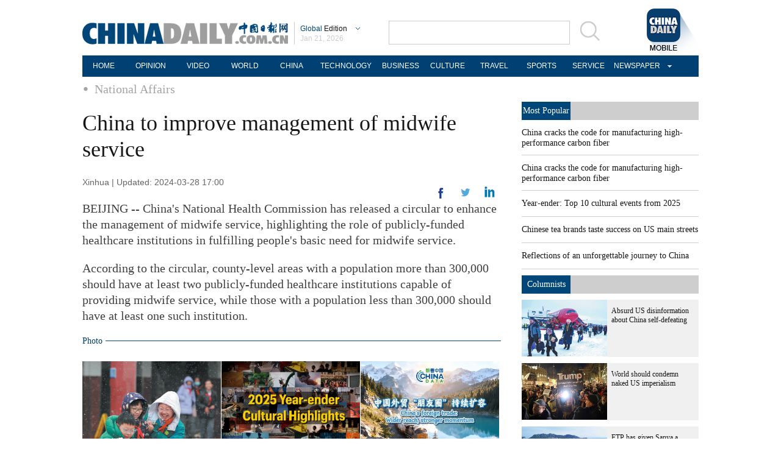

--- FILE ---
content_type: text/html;charset=UTF-8
request_url: https://global.chinadaily.com.cn/a/202403/28/WS660531aba31082fc043bf3a4.html
body_size: 7328
content:
<!DOCTYPE html PUBLIC "-//W3C//DTD XHTML 1.0 Transitional//EN" "http://www.w3.org/TR/xhtml1/DTD/xhtml1-transitional.dtd">

<html xmlns="http://www.w3.org/1999/xhtml">
  <head>
    <meta http-equiv="Content-Type" content="text/html; charset=utf-8" />
    <meta name="viewport" content="width=device-width, initial-scale=1.0, minimum-scale=1.0, maximum-scale=1.0, user-scalable=no" />
    <title>China to improve management of midwife service - Chinadaily.com.cn</title>
    <meta http-equiv="X-UA-Compatible" content="IE=8" />
    <meta name="keywords" content="China,Health" />
    
      <meta property="og:xi" content="0" />
      <meta property="og:title" content="China to improve management of midwife service" />
      <meta property="og:recommend" content="0" />
      <meta property="og:url" content="https://global.chinadaily.com.cn/a/202403/28/WS660531aba31082fc043bf3a4.html" />
      <meta property="og:image" content="http://img2.chinadaily.com.cn/images/202403/28/660531aba31082fc2b6b4d5e.jpeg" />
      
      <meta name="twitter:card" content="summary_large_image" />
      <meta name="twitter:site" content="@ChinaDailyApp" />
      <meta name="twitter:title" content="China to improve management of midwife service" />
      <meta name="twitter:description" content="China&#39;s National Health Commission has released a circular to enhance the management of midwife service, highlighting the role of publicly-funded healthcare institutions in fulfilling people&#39;s basic need for midwife service." />
      
      
        
        
        
        <meta name="twitter:image:src" content="http://img2.chinadaily.com.cn/images/202403/28/660531aba31082fc2b6b4d5e.jpeg" />
        
        
        
        <meta name="twitter:image" content="http://img2.chinadaily.com.cn/images/202403/28/660531aba31082fc2b6b4d5e.jpeg" />
      
      
      
      <meta name="shareImg" content="//img2.chinadaily.com.cn/images/202403/28/660531aba31082fc2b6b4d5e.jpeg" />
      <meta name="msapplication-TileImage" content="https://img2.chinadaily.com.cn/static/common/img/sharelogo2.jpg" />
      <link rel="apple-touch-icon-precomposed" href="https://img2.chinadaily.com.cn/static/common/img/sharelogo2.jpg" />
    
    <link rel="stylesheet" charset="utf-8" href="//img2.chinadaily.com.cn/static/2018global-index/css/sports.css?ver=2" />
    <link rel="stylesheet" charset="utf-8" href="//img2.chinadaily.com.cn/static/2018global-index/css/article.css?ver=2" />
  <!--  <link rel="stylesheet" charset="utf-8" cms:pr-href="common/css/share_encontent.css"/>	-->
    <script type="text/javascript" charset="utf-8" rel="stylesheet" xml:space="preserve" src="//img2.chinadaily.com.cn/static/common/js/jquery.min.js"></script>
    <script type="text/javascript" src="//www.chinadaily.com.cn/js/2020/qrcode.min.js" xml:space="preserve"></script><!--二维码生成-->
    <script type="text/javascript" charset="utf-8" rel="stylesheet" xml:space="preserve" src="//img2.chinadaily.com.cn/static/2018global-index/js/beacon.js"></script>
    <script type="text/javascript" charset="utf-8" rel="stylesheet" xml:space="preserve" src="//img2.chinadaily.com.cn/static/2018global-index/js/newsroom.js"></script>
    <script type="text/javascript" charset="utf-8" rel="stylesheet" xml:space="preserve" src="//img2.chinadaily.com.cn/static/2018global-index/js/gn.js"></script>
    <script type="text/javascript" charset="utf-8" rel="stylesheet" xml:space="preserve" src="//img2.chinadaily.com.cn/static/common/js/touch.js"></script>
    <script type="text/javascript" charset="utf-8" rel="stylesheet" xml:space="preserve" src="//img2.chinadaily.com.cn/static/2018global-index/js/main.js"></script>
    <script type="text/javascript" charset="utf-8" rel="stylesheet" xml:space="preserve" src="//img2.chinadaily.com.cn/static/2018global-index/js/share.js"></script>
    <script xml:space="preserve">
      //<![CDATA[
      $(function(){
        $('#lang').click(function(){
          if($(this).hasClass('in')){
            $(this).removeClass('in');
            $('.lo-bb-xiala').fadeOut();
          }else{
            $(this).addClass('in');
            $('.lo-bb-xiala').fadeIn();
          }
        })

      })
      //]]>
    </script>
    
      <meta name="articaltype" content="COMPO" />
      <meta name="filetype" content="1" />
      <meta name="publishedtype" content="1" />
      <meta name="pagetype" content="1" />
      <meta name="catalogs" content="5c22fbd0a310d91214050f40" />
      <meta name="contentid" content="WS660531aba31082fc043bf3a4" />
      <meta name="publishdate" content="2024-03-28" />
      <meta name="editor" content="郭凯" />
      <meta name="author" content="郭凯" />
      <meta name="source" content="Xinhua" />

      <!--来源-->
      <meta name="webterren_speical" content="6" />
      <meta name="sourcetype" content="6" />
    
    
      <!-- NEWSROOM SCRIPT -->
      <script>
        /*  window._newsroom = window._newsroom || [];

        !function (e, f, u) {
          e.async = 1;
          e.src = u;
          f.parentNode.insertBefore(e, f);
        }(document.createElement('script'),
          document.getElementsByTagName('script')[0], '//c2.taboola.com/nr/chinadaily-int/newsroom.js');	*/
      </script>
      <!-- END NEWSROOM SCRIPT -->
    
  </head>
  <body>
    
      <!-- 公共部分头部 -->
    <div class="topBar">
      <div class="logo">
        <div class="lo-aa">
          <a target="_top" shape="rect" href="//global.chinadaily.com.cn">
            <img src="//www.chinadaily.com.cn/image_e/2018/global/logo1.png" width="337" height="37" />
          </a>
        </div>
        <div class="lo-bb">
          <a target="_top" shape="rect" href="javascript:;" style="position:relative;color:#a0a0a0;">
            <a href="javascript:;" id="lang" class="#"><span class="blue">Global</span>  Edition</a>
            <ul class="lo-bb-xiala">
              <li><a href="//www.chinadaily.com.cn/index.html" target="_blank" shape="rect"><span class="blue">China</span> Edition</a></li>
              <li><a href="//www.chinadailyasia.com/" target="_blank" shape="rect">ASIA</a></li>
              <li><a href="//cn.chinadaily.com.cn" target="_blank" shape="rect">中文</a></li>
              <li><a href="//language.chinadaily.com.cn" target="_blank" shape="rect">双语</a></li>
              <li><a href="//www.chinadaily.com.cn/chinawatch_fr/index.html" target="_blank" shape="rect">Français</a></li>
            </ul>
          </a>
          <div class="aug">
            <script xml:space="preserve">
              //<![CDATA[
              document.write(m[today.getMonth()+1]+ " "+ today.getDate()+", " + theYear);
              //]]>
            </script>
          </div>
        </div>
        <div class="lo-bb-mobile">
          <a target="_top" href="//global.chinadaily.com.cn"><span class="blue">Global</span>  Edition</a>
          <div class="date">
            <script xml:space="preserve">
              //<![CDATA[
              document.write(m[today.getMonth()+1]+ " "+ today.getDate()+", " + theYear);
              //]]>
            </script>
          </div>
        </div>
      </div>
      <div class="search">
        <form name="searchform" method="get" action="https://newssearch.chinadaily.com.cn/en/search" onsubmit="return do_search(this)" target="_blank" style="margin:0px;padding:0px; " enctype="application/x-www-form-urlencoded">
          <input type="text" name="query" id="searchText" onfocus="cleanword(this)" />
          <span>
            <a onclick="javascript:searchform.submit()" href="javascript:;">
              <img src="//www.chinadaily.com.cn/image_e/2018/global/fdj.gif" />
            </a>
          </span>
        </form>
      </div>
      <a class="xi_moments" href="//www.chinadaily.com.cn/a/201901/02/WS5c2c0f51a310d91214051fc9.html" target="_blank" shape="rect" style="float: right;">
        <img src="//www.chinadaily.com.cn/image_e/2018/global/cd02.png" alt="xi&#39;s moments" class="logo2" />
      </a>
      <div class="menu-mobile">
        <img class="nav_phone_logo" src="//img2.chinadaily.com.cn/static/2018global-index/img/menu-icon.png" />
      </div>
    </div>
    <div class="nav-mobile">
       <ul>
          <li>
            <a target="_top" href="//global.chinadaily.com.cn">HOME</a>
          </li>
          <li>
            
              <a target="_top" href="//global.chinadaily.com.cn/opinion">OPINION</a>
            
          </li>
          <li>
            
              <a target="_top" href="//global.chinadaily.com.cn/video">VIDEO</a>
            
          </li>
          <li>
            
              <a target="_top" href="//global.chinadaily.com.cn/world">WORLD</a>
            
          </li>
          <li>  
            
              <a target="_top" href="//global.chinadaily.com.cn/tech">TECH</a>
            
          </li>
          <li>  
            
              <a target="_top" href="//global.chinadaily.com.cn/china">CHINA</a>
            
          </li>

          <li>
            
              <a target="_top" href="/business">BUSINESS</a>
            
          </li>
          <li>
            
              <a target="_top" href="//global.chinadaily.com.cn/culture">CULTURE</a>
            
          </li>
          <li> 
            
              <a target="_top" href="//global.chinadaily.com.cn/travel">TRAVEL</a>
            
          </li>
          <li>
            
              <a target="_top" href="//global.chinadaily.com.cn/sports">SPORTS</a>
            
          </li>

        </ul>
    </div>
    <div class="topNav">
      <ul class="dropdown">
        <li>
          <a target="_blank" href="https://global.chinadaily.com.cn/index.html">HOME</a>
        </li>
        <li>
          
            <a target="_blank" href="//global.chinadaily.com.cn/opinion">OPINION</a>
          
        </li>
        <li>
          
            <a target="_blank" href="//global.chinadaily.com.cn/video">VIDEO</a>
          
        </li>
        <li>
          
            <a target="_blank" href="//global.chinadaily.com.cn/world">WORLD</a>
          
        </li>
        <li>  
          
            <a target="_blank" href="//global.chinadaily.com.cn/china">CHINA</a>
          
        </li>
        <li>  
          
            <a target="_blank" style="width:94px;" href="//global.chinadaily.com.cn/tech">TECHNOLOGY</a>
          
        </li>
        <li>
          
            <a target="_blank" href="//global.chinadaily.com.cn/business">BUSINESS</a>
          
        </li>
        <li>
          
            <a target="_blank" href="/culture">CULTURE</a>
          
        </li>
        <li> 
          
            <a target="_blank" href="//global.chinadaily.com.cn/travel">TRAVEL</a>
          
        </li>
        <li>
          
            <a target="_blank" href="//global.chinadaily.com.cn/sports">SPORTS</a>
          
        </li>
        <li> 
          <a href="http://govt.chinadaily.com.cn/" target="_blank">SERVICE</a>
        </li>
        <li class="newspaper">
          <a href="javascript:void(0)" shape="rect">NEWSPAPER</a>
          <ul class="sub_menu">
            <li><a href="http://newspress.chinadaily.net.cn/" target="_blank" style="margin-right:0px" shape="rect">China Daily PDF</a></li>
            <li><a href="//epaper.chinadaily.com.cn/global" target="_blank" style="margin-right:0px" shape="rect">China Daily E-paper</a></li>
            <li><a href="http://subscription.chinadaily.com.cn/" target="_blank" style="margin-right:0px" shape="rect">Subscribe</a></li>
          </ul>
        </li>
      </ul>


    </div>
    <!-- 公共区域头部 -->
  
    <div class="topNav3_art"> <span id="bread-nav">
      <a class="nav-m" shape="rect" href="//global.chinadaily.com.cn">Home |</a>
      <a shape="rect" href="//global.chinadaily.com.cn/china/5c22fbd0a310d91214050f40">National Affairs</a>
      </span></div>
    <!-- 公共区域头部 -->
    <div class="content">
      <div class="content-left left">
        <h1>China to improve management of midwife service</h1>
        <h2></h2>
        <p class="data">
          
          Xinhua |
          Updated: 2024-03-28 17:00
        </p>
        <div class="share">
          <div class="right j" style="display:none;">
                 <a title="More" class="more" style="cursor:pointer; " shape="rect"><img src="//www.chinadaily.com.cn/image_e/2018/global/j.png" alt="" /></a>
          </div>
          <div class="right in">
            <a title="twitter" style="cursor:pointer; " target="_blank" shape="rect" href="http://www.linkedin.com/shareArticle?mini=true&amp;title=China to improve management of midwife service&amp;url=https://global.chinadaily.com.cn/a/202403/28/WS660531aba31082fc043bf3a4.html"><img src="//www.chinadaily.com.cn/image_e/2018/global/in.png" alt="" /></a>
          </div>
          <div class="right n">
            <a title="linkedin" style="cursor:pointer; " target="_blank" shape="rect" href="https://twitter.com/share?text=China to improve management of midwife service&amp;url=https://global.chinadaily.com.cn/a/202403/28/WS660531aba31082fc043bf3a4.html"><img src="//www.chinadaily.com.cn/image_e/2018/global/n.png" alt="" /></a>
          </div>
          <div class="right f">
            <a title="More" style="cursor:pointer; " target="_blank" shape="rect" href="https://www.facebook.com/sharer.php?title=China to improve management of midwife service&amp;u=https://global.chinadaily.com.cn/a/202403/28/WS660531aba31082fc043bf3a4.html"><img src="//www.chinadaily.com.cn/image_e/2018/global/f.png" alt="" /></a>
          </div>
        
          <div class="clear"></div>
        </div>
    <!--      <div class="moreshare">
        <span class="closesharepc">Share<img src="https://www.chinadaily.com.cn/image_e/2020/timg.jpg" width="20px" height="20px"/></span>
        <a title="weibo" style="cursor:pointer;" th:href="'https://service.weibo.com/share/share.php?appkey=2152474398&amp;type=3&amp;title=' + ${story.title} + '&amp;pic=' + ${#lists.isEmpty(story.thumbs)?'https://www.chinadaily.com.cn/image_e/2020/logo21.jpg':story.thumbs[0].thumbnailUrl} + '&amp;url=' + ${story.url}" target="_blank"><img src="https://www.chinadaily.com.cn/image_e/2020/weibo.jpg" /></a>
        <a title="weixin" style="cursor:pointer;"><img src="https://www.chinadaily.com.cn/image_e/2020/weixin.jpg" id="weixinqrcode" /></a>
      </div>
      <div id="qrcode">
        <span>Share - WeChat<img src="https://www.chinadaily.com.cn/image_e/2020/timg.jpg" width="20px" height="20px"/></span>
        <div id="qrcodearea">
        </div>
      </div>
      <div class="share">
        <div class="share-core">
          <a title="weibo"  th:href="'https://service.weibo.com/share/share.php?appkey=2152474398&amp;type=3&amp;title=' + ${story.title} + '&amp;pic=' + ${#lists.isEmpty(story.thumbs)?'https://www.chinadaily.com.cn/image_e/2020/logo21.jpg':story.thumbs[0].thumbnailUrl} + '&amp;url=' + ${story.url}" target="_blank"><img src="//www.chinadaily.com.cn/image_e/2020/share/weibo.png"/></a>
          <a title="facebook" th:href="'https://www.facebook.com/sharer.php?title=' + ${story.title} + '&amp;u=' + ${story.url}" target="_blank"><img src="//www.chinadaily.com.cn/image_e/2020/share/facebook.png" /></a>
          <a title="twitter" th:href="'https://twitter.com/share?text='+ ${story.title} + '&amp;url=' + ${story.url}" target="_blank"><img src="//www.chinadaily.com.cn/image_e/2020/share/twitter.png" /></a>
          <a title="linkedin" th:href="'http://www.linkedin.com/shareArticle?mini=true&amp;title='+ ${story.title} + '&amp;url=' + ${story.url}" target="_blank"><img src="//www.chinadaily.com.cn/image_e/2020/share/linkedin.png"  /></a>
          <a title="mail" th:href="'mailto:?subject=Shared from Chinadaily.com.cn&amp;body=' + ${story.title} + '%0D%0A' + ${story.url}" target="_blank"><img src="//www.chinadaily.com.cn/image_e/2020/share/mail.png"  /></a>
        
        </div>	
        <div class="share-close">
          <span>CLOSE</span>
        </div>
      </div>	-->
        <div id="Content">

          

          <p>BEIJING -- China's National Health Commission has released a circular to enhance the management of midwife service, highlighting the role of publicly-funded healthcare institutions in fulfilling people's basic need for midwife service.</p>
<p>According to the circular, county-level areas with a population more than 300,000 should have at least two publicly-funded healthcare institutions capable of providing midwife service, while those with a population less than 300,000 should have at least one such institution.</p>
        </div>

        
      
  
        <div class="selectpage">
          <!--移动分页-->
          
        </div>
        <!--  <div class="pinglun-box">  -->
        <!-- iscomment为1标示该文章可以评论 -->
        <!--  <input type="hidden" id="iscomment" value="0" />  -->
        <!-- 英文论坛评论框 -->
        <!--  <script type="text/javascript">  
/*<![CDATA[*/
document.write('<script type="text/javascript" reload="1" src="https://bbs.chinadaily.com.cn/plugin.php?id=reply:js_test">'+'</scri'+'pt><div id="hiddenDivReply"></div>');
/*]]>*/
</script>  -->
        <!--   </div>		-->
        <!--Related stories -->
        
        <div class="photo">
          <div class="bt2">
            <span class="lan"> Photo </span>

          </div>
          <div style="height:15px;"></div>
          
            
              <div class="tuwen">
                <div class="tu">
                  <a target="_blank" shape="rect" href="/a/202601/21/WS69700c69a310d6866eb34d11.html"><img src="/images/202601/21/69703dbca310d68600f679a2.png" /></a>
                </div>
                <div class="text">
                  <a target="_blank" shape="rect" href="/a/202601/21/WS69700c69a310d6866eb34d11.html">Heady scent of wintersweet beckons all this season</a>
                </div>
              </div>
            
            
              <div class="tuwen" style="margin-left:1px;margin-right:1px;">
                <div class="tu">
                  <a target="_blank" shape="rect" href="/a/202601/21/WS697008fba310d6866eb34cfe.html"><img src="/images/202601/21/69702739a310d68600f67538.jpeg" /></a>
                </div>
                <div class="text">
                  <a target="_blank" shape="rect" href="/a/202601/21/WS697008fba310d6866eb34cfe.html">Year-ender: Top 10 cultural events from 2025</a>
                </div>
              </div>
            
            
              <div class="tuwen">
                <div class="tu">
                  <a target="_blank" shape="rect" href="/a/202601/20/WS696f1d47a310d6866eb34bad.html"><img src="/images/202601/21/69703e5fa310d68600f67b1c.jpeg" /></a>
                </div>
                <div class="text">
                  <a target="_blank" shape="rect" href="/a/202601/20/WS696f1d47a310d6866eb34bad.html">China's foreign trade: Wider reach, stronger momentum</a>
                </div>
              </div>
            
            
              <div class="tuwen">
                <div class="tu">
                  <a target="_blank" shape="rect" href="/a/202601/20/WS696edf5ea310d6866eb34aa6.html"><img src="/images/202601/20/696edf5da310d68600f664d8.png" /></a>
                </div>
                <div class="text">
                  <a target="_blank" shape="rect" href="/a/202601/20/WS696edf5ea310d6866eb34aa6.html">US Minneapolis shooting continues to fuel debate</a>
                </div>
              </div>
            
            
              <div class="tuwen" style="margin-left:1px;margin-right:1px;">
                <div class="tu">
                  <a target="_blank" shape="rect" href="/a/202601/20/WS696ed4e0a310d6866eb34a2a.html"><img src="/images/202601/20/696ed4e0a310d68600f66378.jpeg" /></a>
                </div>
                <div class="text">
                  <a target="_blank" shape="rect" href="/a/202601/20/WS696ed4e0a310d6866eb34a2a.html">China to play 'stabilizing' role in Davos</a>
                </div>
              </div>
            
            
              <div class="tuwen">
                <div class="tu">
                  <a target="_blank" shape="rect" href="/a/202601/20/WS696eb80aa310d6866eb3495e.html"><img src="/images/202601/20/696ec077a310d68600f66124.png" /></a>
                </div>
                <div class="text">
                  <a target="_blank" shape="rect" href="/a/202601/20/WS696eb80aa310d6866eb3495e.html">Debris-hit spacecraft returns after 270 days in orbit</a>
                </div>
              </div>
            
          
          <div class="clear"></div>
        </div>
      </div>        
      <div class="content-right right">
        <div class="mostpopular">
          <div class="content-right-title">
            <a href="javascript:;" shape="rect">
              <div>Most Popular</div>
            </a>
          </div>
          <script src="//www.chinadaily.com.cn/html/topnews/ismp_en.js" xml:space="preserve"></script>
          <script xml:space="preserve">
            //<![CDATA[
            document.write('<ul>');
            for(var i=0;i<5;i++){
              document.write('<li><a href="'+cd_json[i].url+'" target="_blank">'+cd_json[i].title+'</a></li>');
            }
            document.write('</ul>');
            //]]>
          </script>
        </div>
        <div class="columnists" style="margin-top: 10px;">
          <div class="content-right-title">
            <a href="javascript:;" shape="rect">
              <div>Columnists</div>
            </a>
          </div>
          
            
              <div class="tuwen">
                <div class="tu">
                  <a target="_blank" shape="rect" href="/a/202601/16/WS69697b48a310d6866eb3407a.html"><img src="/images/202601/16/6969db85a310d68600f636d8.png" /></a>

                </div>
                <div class="wen">
                  <a target="_blank" shape="rect" href="/a/202601/16/WS69697b48a310d6866eb3407a.html">Absurd US disinformation about China self-defeating</a>
                </div>
                <div class="clear"></div>
              </div>
            
            
              <div class="tuwen">
                <div class="tu">
                  <a target="_blank" shape="rect" href="/a/202601/09/WS69602faea310d6866eb32c44.html"><img src="/images/202601/09/69609acba310d68600f5a0eb.jpeg" /></a>

                </div>
                <div class="wen">
                  <a target="_blank" shape="rect" href="/a/202601/09/WS69602faea310d6866eb32c44.html">World should condemn naked US imperialism</a>
                </div>
                <div class="clear"></div>
              </div>
            
            
              <div class="tuwen">
                <div class="tu">
                  <a target="_blank" shape="rect" href="/a/202512/30/WS69530ed4a310d6866eb3113a.html"><img src="/images/202512/30/695386cfa310d68600f50901.jpeg" /></a>

                </div>
                <div class="wen">
                  <a target="_blank" shape="rect" href="/a/202512/30/WS69530ed4a310d6866eb3113a.html">FTP has given Sanya a complete makeover</a>
                </div>
                <div class="clear"></div>
              </div>
            
          

        </div>
        <div class="pick" style="margin-top:20px;">
          <div class="content-right-title">

            <div>Editor's Pick</div>
          </div>
          
            
              <div class="tuwen">
                <div class="tu">
                  <a target="_blank" shape="rect" href="/a/202601/03/WS695859efa310d6866eb31a21.html"><img src="/images/202601/03/695866c5a310d68600f53626.png" /></a>

                </div>
                <div class="wen">
                  <a target="_blank" shape="rect" href="/a/202601/03/WS695859efa310d6866eb31a21.html">Women seen at forefront of AI adoption</a>
                </div>
                <div class="clear"></div>
              </div>
            
            
              <div class="tuwen">
                <div class="tu">
                  <a target="_blank" shape="rect" href="/a/202511/26/WS69265a39a310d6866eb2b6ff.html"><img src="/images/202511/26/69265a39a310d68600f2fbfd.jpeg" /></a>

                </div>
                <div class="wen">
                  <a target="_blank" shape="rect" href="/a/202511/26/WS69265a39a310d6866eb2b6ff.html">Foreign firms bullish on China opportunities</a>
                </div>
                <div class="clear"></div>
              </div>
            
          

        </div>
        <div class="Special" style="margin-top:20px;">
          <div class="content-right-title">
            <a href="javascript:;" shape="rect">
              <div style="width: 50px;">Special</div>
            </a>
          </div>
          
            
              <div class="tuwen" style="margin-right: 10px;">
                <div class="tu">
                  <a target="_blank" shape="rect" href="//global.chinadaily.com.cn/a/202510/21/WS68f71daea310f735438b621a.html"><img src="//img2.chinadaily.com.cn/images/202510/22/68f8379fa310f735017f3e82.jpeg" /></a>
                </div>
                <div class="wen">
                  <a target="_blank" shape="rect" href="//global.chinadaily.com.cn/a/202510/21/WS68f71daea310f735438b621a.html">2025 'Charming Beijing'</a>
                </div>
              </div>

            
            
              <div class="tuwen">
                <div class="tu">
                  <a target="_blank" shape="rect" href="//global.chinadaily.com.cn/a/202507/07/WS686b8bc7a31000e9a573a99e.html"><img src="//img2.chinadaily.com.cn/images/202507/17/68784ca8a310ad07ab7d80ff.jpeg" /></a>
                </div>
                <div class="wen">
                  <a target="_blank" shape="rect" href="//global.chinadaily.com.cn/a/202507/07/WS686b8bc7a31000e9a573a99e.html">GMD SCO Summit Cities Tianjin</a>
                </div>
              </div>

            
            
              <div class="tuwen" style="margin-right: 10px;">
                <div class="tu">
                  <a target="_blank" shape="rect" href="//www.chinadaily.com.cn/a/202507/07/WS686b6ee1a31000e9a573a964.html"><img src="//img2.chinadaily.com.cn/images/202507/17/68785076a310ad07ab7d8201.jpeg" /></a>
                </div>
                <div class="wen">
                  <a target="_blank" shape="rect" href="//www.chinadaily.com.cn/a/202507/07/WS686b6ee1a31000e9a573a964.html">Grow with SCO</a>
                </div>
              </div>

            
            
              <div class="tuwen">
                <div class="tu">
                  <a target="_blank" shape="rect" href="//global.chinadaily.com.cn/a/202502/24/WS67bbc596a310c240449d6c70.html"><img src="//img2.chinadaily.com.cn/images/202504/05/67f0de00a3104d9fd15546ec.jpeg" /></a>
                </div>
                <div class="wen">
                  <a target="_blank" shape="rect" href="//global.chinadaily.com.cn/a/202502/24/WS67bbc596a310c240449d6c70.html">Russia-Ukraine conflict: Three years on</a>
                </div>
              </div>

            
          

        </div>
      </div>  
      <div class="clear"></div>      
    </div>
    
      <div class="foot_mobile">
		<div class="logo-foot">
         <a target="_top" href="//global.chinadaily.com.cn"> <img src="//www.chinadaily.com.cn/image_e/2018/global/logo-foot.png" /></a>
          <span>Global Edition</span>
      </div>
      <div class="copyright">
        Copyright 1994 - <script xml:space="preserve">
            //<![CDATA[
            var oTime = new Date();
            document.write(oTime.getFullYear());
            //]]>
            </script> . All rights reserved. The content (including but not limited to text, photo, multimedia information, etc) published in this site belongs to China Daily Information Co (CDIC). Without written authorization from CDIC, such content shall not be republished or used in any form. Note: Browsers with 1024*768 or higher resolution are suggested for this site.
      </div>
       <div class="tabs">
        <ul>
          <li class="cn"><a href="//cn.chinadaily.com.cn" target="_blank">中文</a></li>
          <li class="vt desktop" onclick="transView()"><a>Desktop</a></li>
        </ul>
      </div>
    </div>
 <div class="hui-dingbu">
      <div class="ding-nei"><a href="" shape="rect">BACK TO THE TOP</a></div>
    </div>
  <!--show mobile手机显示pc页面返回mobile部分-->
      <div class="mobileView" id="mobileView">
        <div class="mobileView-language">
          <div class="mobileView-button mvl-english">
                <a href="//www.chinadaily.com.cn">China Edition</a>
          </div>
          <div class="mobileView-button mvl-chinese">
               <a href="//cn.chinadaily.com.cn" target="_blank">中文</a>
          </div></div>
        <div class="mobileView-button mobileView-phone" onclick="transView()"><img src="//img2.chinadaily.com.cn/static/common/img/showmobilee.png" /></div>
      </div>

      <!--show mobile手机显示pc页面返回mobile部分- end -->
    <div class="dibu-ff" style="background-color: #014073;overflow: initial;height: 35px;">
      <div class="topNav">
        <ul class="dropdown">
          <li>
          <a target="_blank" href="//global.chinadaily.com.cn/index.html">HOME</a>
        </li>
         
        <li>
          
            <a target="_blank" href="//global.chinadaily.com.cn/opinion">OPINION</a>
          

        </li>
        <li>
          
            <a target="_blank" href="//global.chinadaily.com.cn/video">VIDEO</a>
          
        </li>
        <li>
          
            <a target="_blank" href="//global.chinadaily.com.cn/world">WORLD</a>
          
        </li>
        <li>  
          
            <a target="_blank" href="//global.chinadaily.com.cn/china">CHINA</a>
          
        </li>
        <li>  
          
            <a target="_blank" style="width:94px;" href="//global.chinadaily.com.cn/tech">TECHNOLOGY</a>
          
        </li>
        <li>
          
            <a target="_blank" href="//global.chinadaily.com.cn/business">BUSINESS</a>
          
        </li>
        <li>
          
            <a target="_blank" href="//global.chinadaily.com.cn/culture">CULTURE</a>
          
        </li>
        <li> 
          
            <a target="_blank" href="//global.chinadaily.com.cn/travel">TRAVEL</a>
          
        </li>
        <li>
          
            <a target="_blank" href="//global.chinadaily.com.cn/sports">SPORTS</a>
          
        </li>
          <li> 
         <a href="http://govt.chinadaily.com.cn/" target="_blank">SERVICE</a>
        </li>
          <li class="newspaper">
            <a href="javascript:void(0)" shape="rect">NEWSPAPER</a>
            <ul class="sub_menu">
              <li><a href="http://newspress.chinadaily.net.cn/" target="_blank" style="margin-right:0px" shape="rect">China Daily PDF</a></li>
              <li><a href="//epaper.chinadaily.com.cn/global" target="_blank" style="margin-right:0px" shape="rect">China Daily E-paper</a></li>
              <li><a href="http://subscription.chinadaily.com.cn/" target="_blank" style="margin-right:0px" shape="rect">Subscribe</a></li>
            </ul>
          </li>
        </ul>
      </div>
    </div>
    <!--底部3-->
    <div class="dibu-three">
      <div class="dibu-three-nei">
        <div class="three-left">
          <div class="lo-g"><a target="_top" shape="rect" href="//global.chinadaily.com.cn/"><img src="//www.chinadaily.com.cn/image_e/2018/global/a-1.jpg" /></a></div>
          <div class="lo-a">Copyright 1995 - <script>
            //<![CDATA[
            var oTime = new Date();
            document.write(oTime.getFullYear());
            //]]>
            </script> . All rights reserved. The content (including but not limited to text, photo, multimedia information, etc) published in this site belongs to China Daily Information Co (CDIC). Without written authorization from CDIC, such content shall not be republished or used in any form. Note: Browsers with 1024*768 or higher resolution are suggested for this site.
          </div>
          <div class="lo-c">
            <span>License for publishing multimedia online <b>0108263</b></span><br /><br />
            Registration Number: 130349 <img src="//www.chinadaily.com.cn/image_e/2018/global/a-2.jpg" />
          </div>
        </div>
        <div class="three-midd">
          <div class="midd-a"><a href="//www.chinadaily.com.cn/e/static_e/about" target="_top" shape="rect">About China Daily</a></div>
          <div class="midd-a"><a href="//www.chinadaily.com.cn/e/static_e/advertiseonsite" target="_top" shape="rect">Advertise on Site</a></div>
          <div class="midd-a"><a href="//www.chinadaily.com.cn/e/static_e/contact" target="_top" shape="rect">Contact Us</a></div>
          <div class="midd-a"><a href="//chinadaily.zhiye.com/" target="_blank" shape="rect">Job Offer</a></div>
          <div class="midd-a"><a href="//www.chinadaily.com.cn/static_e/Expat_Employment.html" target="_blank" shape="rect">Expat Employment </a></div>
        </div>
        <div class="three-right" style="width:222px;height:193px;">
          <img src="//www.chinadaily.com.cn/image_e/2018/global/mobile.png" alt="" />
        </div>
      </div>
    </div>
      
   
<script type="text/javascript" xml:space="preserve">
      //<![CDATA[
      var toggleBtn = document.getElementById('showpc');
      var vp = document.querySelector('meta[name=viewport]');
      var vpHtml = document.getElementById('showpc');
      vpHtml.textContent = 'desktop';
      var flag = 0;
      function transView(){
        var x = (flag) ? 'initial-scale=1' : 'width=1200';
        var  relax = (flag) ? 'none' : 'block';
        vp.setAttribute('content', x);
        document.getElementById("mobileView").style.display=relax;

        flag^=1;
      };


      //]]>
    </script> 
    <script type="text/javascript" charset="utf-8" rel="stylesheet" src="//img2.chinadaily.com.cn/static/2018global-index/js/sizeJust.js"></script>
      <div style="display:none;">
      <script type="text/javascript">var cnzz_protocol = (("https:" == document.location.protocol) ? "https://" : "http://");document.write(unescape("%3Cspan id='cnzz_stat_icon_1276590538'%3E%3C/span%3E%3Cscript src='" + cnzz_protocol + "s5.cnzz.com/stat.php%3Fid%3D1276590538' type='text/javascript'%3E%3C/script%3E"));</script></div>
  
    
      <div style="display:none;">
        <!--  <script src="//s13.cnzz.com/stat.php?id=3089622&amp;web_id=3089622" language="JavaScript"></script>	-->
        <!-- Start Alexa Certify Javascript -->
        <!--  <script type="text/javascript">
//<![CDATA[
_atrk_opts = { atrk_acct:"uM+9j1a8Dy00qn", domain:"chinadaily.com.cn",dynamic: true};
(function() { var as = document.createElement('script'); as.type = 'text/javascript'; as.async = true; as.src = "https://certify-js.alexametrics.com/atrk.js"; var s = document.getElementsByTagName('script')[0];s.parentNode.insertBefore(as, s); })();
//]]>
</script>
<noscript><img src="https://certify.alexametrics.com/atrk.gif?account=uM+9j1a8Dy00qn" style="display:none" height="1" width="1" alt="" /></noscript>	-->
        <!-- End Alexa Certify Javascript -->  
      </div>

    
    
      <div style="display:none">
        <script type="text/javascript">
          //<![CDATA[
          document.write(unescape("%3Cscript src='//cl2.webterren.com/webdig.js?z=16' type='text/javascript'%3E%3C/script%3E"));
          //]]>
        </script>
        <script type="text/javascript">
          //<![CDATA[
          wd_paramtracker("_wdxid=000000000000000000000000000000000000000000")
          //]]>
        </script>
      </div>
      <!--心动统计系统 -->
      <script src="https://xd.cdurl.cn/xdsens/autotrack.js" type="text/javascript" data-config="{'host':'//xd.cdurl.cn/receiver', 'project':'Chinadailyvideo','token':'a5a00812e91149238d371a308cb61e40'}"></script>
    
   
   
        <script src="https://xd.cdurl.cn/xdsens/autotrack.js" data-config="{'host':'//xd.cdurl.cn/receiver', 'project':'Chinadailyvideo','token':'78483dd861754395b7de063d1abbf9b7'}"></script>
    
    
  </body>

</html>

--- FILE ---
content_type: application/javascript
request_url: https://www.chinadaily.com.cn/html/topnews/ismp_en.js
body_size: 2473
content:
var cd_json =[{"contentid":"http://global.chinadaily.com.cn/a/202601/15/WS6968553da310d6866eb33e21.html","day":"","editorname":"","index":1,"nodename":"","pv":"577","title":"China cracks the code for manufacturing high-performance carbon fiber  ","topnum":"1","url":"http://global.chinadaily.com.cn/a/202601/15/WS6968553da310d6866eb33e21.html","thumbnails":[{"width":885,"height":590,"proportion":"3:2","url":"https://img2.chinadaily.com.cn/images/202601/15/6968b22ba310d68600f62668.jpeg"},{"width":1013,"height":569,"proportion":"16:9","url":"https://img2.chinadaily.com.cn/images/202601/15/6968b22ba310d68600f6266a.jpeg"},{"width":719,"height":719,"proportion":"1:1","url":"https://img2.chinadaily.com.cn/images/202601/15/6968b22ba310d68600f6266c.jpeg"}]},{"contentid":"http://global.chinadaily.com.cn/a/202601/15/WS6968553da310d6866eb33e21.html","day":"","editorname":"","index":2,"nodename":"","pv":"302","title":"China cracks the code for manufacturing high-performance carbon fiber  ","topnum":"2","url":"http://global.chinadaily.com.cn/a/202601/15/WS6968553da310d6866eb33e21.html","thumbnails":[{"width":885,"height":590,"proportion":"3:2","url":"https://img2.chinadaily.com.cn/images/202601/15/6968b22ba310d68600f62668.jpeg"},{"width":1013,"height":569,"proportion":"16:9","url":"https://img2.chinadaily.com.cn/images/202601/15/6968b22ba310d68600f6266a.jpeg"},{"width":719,"height":719,"proportion":"1:1","url":"https://img2.chinadaily.com.cn/images/202601/15/6968b22ba310d68600f6266c.jpeg"}]},{"contentid":"http://global.chinadaily.com.cn/a/202601/21/WS697008fba310d6866eb34cfe.html","day":"","editorname":"","index":3,"nodename":"","pv":"201","title":"Year-ender: Top 10 cultural events from 2025  ","topnum":"3","url":"http://global.chinadaily.com.cn/a/202601/21/WS697008fba310d6866eb34cfe.html","thumbnails":[{"width":759,"height":506,"proportion":"3:2","url":"https://img2.chinadaily.com.cn/images/202601/21/69702739a310d68600f67538.jpeg"},{"width":900,"height":600,"proportion":"3:2","url":"https://img2.chinadaily.com.cn/images/202601/21/69702739a310d68600f6753a.jpeg"},{"width":900,"height":506,"proportion":"16:9","url":"https://img2.chinadaily.com.cn/images/202601/21/69702739a310d68600f6753c.jpeg"},{"width":900,"height":450,"proportion":"2:1","url":"https://img2.chinadaily.com.cn/images/202601/21/69702739a310d68600f6753e.jpeg"},{"width":606,"height":606,"proportion":"1:1","url":"https://img2.chinadaily.com.cn/images/202601/21/69702739a310d68600f67540.jpeg"},{"width":450,"height":600,"proportion":"3:4","url":"https://img2.chinadaily.com.cn/images/202601/21/69702739a310d68600f67542.jpeg"}]},{"contentid":"http://africa.chinadaily.com.cn/a/202601/16/WS69696f98a310d6866eb3401b.html","day":"","editorname":"","index":4,"nodename":"","pv":"188","title":"Chinese tea brands taste success on US main streets  ","topnum":"4","url":"http://africa.chinadaily.com.cn/a/202601/16/WS69696f98a310d6866eb3401b.html","thumbnails":[{"width":528,"height":352,"proportion":"3:2","url":"https://img2.chinadaily.com.cn/images/202601/16/6969a7afa310d68600f632b7.jpeg"},{"width":600,"height":337,"proportion":"16:9","url":"https://img2.chinadaily.com.cn/images/202601/16/6969a7afa310d68600f632b9.jpeg"},{"width":293,"height":293,"proportion":"1:1","url":"https://img2.chinadaily.com.cn/images/202601/16/6969a7afa310d68600f632bb.jpeg"},{"width":269,"height":358,"proportion":"3:2","url":"https://img2.chinadaily.com.cn/images/202601/16/6969a7afa310d68600f632bd.jpeg"}]},{"contentid":"http://global.chinadaily.com.cn/a/202601/21/WS697030aba310d6866eb34e58.html","day":"","editorname":"","index":5,"nodename":"","pv":"175","title":"Reflections of an unforgettable journey to China  ","topnum":"5","url":"http://global.chinadaily.com.cn/a/202601/21/WS697030aba310d6866eb34e58.html","thumbnails":[{"width":536,"height":357,"proportion":"3:2","url":"https://img2.chinadaily.com.cn/images/202601/21/697030aba310d68600f67781.png"},{"width":613,"height":344,"proportion":"16:9","url":"https://img2.chinadaily.com.cn/images/202601/21/697030aba310d68600f67784.png"},{"width":613,"height":306,"proportion":"2:1","url":"https://img2.chinadaily.com.cn/images/202601/21/697030aba310d68600f67787.png"},{"width":357,"height":357,"proportion":"1:1","url":"https://img2.chinadaily.com.cn/images/202601/21/697030aba310d68600f6778a.png"}]},{"contentid":"http://africa.chinadaily.com.cn/a/202601/17/WS696ac7d3a310d6866eb343e2.html","day":"","editorname":"","index":6,"nodename":"","pv":"174","title":"Adaptability key for businesses amid challenges  ","topnum":"6","url":"http://africa.chinadaily.com.cn/a/202601/17/WS696ac7d3a310d6866eb343e2.html","thumbnails":[{"width":590,"height":393,"proportion":"3:2","url":"https://img2.chinadaily.com.cn/images/202601/17/696ac7d3a310d68600f63c89.png"},{"width":477,"height":477,"proportion":"1:1","url":"https://img2.chinadaily.com.cn/images/202601/17/696ac7d3a310d68600f63c8c.png"}]},{"contentid":"http://global.chinadaily.com.cn/a/202509/18/WS68cbadd1a3108622abca17fe.html","day":"","editorname":"","index":7,"nodename":"","pv":"146","title":"Yandex Ads sees strong growth from Chinese advertisers in 2025, anticipates further expansion with visa-free travel  ","topnum":"7","url":"http://global.chinadaily.com.cn/a/202509/18/WS68cbadd1a3108622abca17fe.html","thumbnails":[]},{"contentid":"http://global.chinadaily.com.cn/a/202601/21/WS6970086ba310d6866eb34cf5.html","day":"","editorname":"","index":8,"nodename":"","pv":"138","title":"Good start for new five-year plan stressed  ","topnum":"8","url":"http://global.chinadaily.com.cn/a/202601/21/WS6970086ba310d6866eb34cf5.html","thumbnails":[{"width":1024,"height":682,"proportion":"3:2","url":"https://img2.chinadaily.com.cn/images/202601/21/69702115a310d68600f673d1.jpeg"},{"width":1024,"height":575,"proportion":"16:9","url":"https://img2.chinadaily.com.cn/images/202601/21/69702115a310d68600f673d3.jpeg"},{"width":1024,"height":512,"proportion":"2:1","url":"https://img2.chinadaily.com.cn/images/202601/21/69702115a310d68600f673d5.jpeg"},{"width":723,"height":723,"proportion":"1:1","url":"https://img2.chinadaily.com.cn/images/202601/21/69702115a310d68600f673d7.jpeg"},{"width":542,"height":722,"proportion":"3:4","url":"https://img2.chinadaily.com.cn/images/202601/21/69702115a310d68600f673d9.jpeg"},{"width":1059,"height":589,"proportion":"0","url":"https://img2.chinadaily.com.cn/images/202601/21/69702115a310d68600f673db.jpeg"}]},{"contentid":"http://global.chinadaily.com.cn/a/202601/20/WS696f6112a310d6866eb34c94.html","day":"","editorname":"","index":9,"nodename":"","pv":"131","title":"Woman executed for abusing and killing stepdaughter  ","topnum":"9","url":"http://global.chinadaily.com.cn/a/202601/20/WS696f6112a310d6866eb34c94.html","thumbnails":[{"width":531,"height":354,"proportion":"3:2","url":"https://img2.chinadaily.com.cn/images/202601/20/696f6112a310d68600f66df6.jpeg"},{"width":600,"height":337,"proportion":"16:9","url":"https://img2.chinadaily.com.cn/images/202601/20/696f6112a310d68600f66df8.jpeg"},{"width":600,"height":300,"proportion":"2:1","url":"https://img2.chinadaily.com.cn/images/202601/20/696f6112a310d68600f66dfa.jpeg"},{"width":475,"height":356,"proportion":"4:3","url":"https://img2.chinadaily.com.cn/images/202601/20/696f6112a310d68600f66dfc.jpeg"}]},{"contentid":"http://global.chinadaily.com.cn/a/202601/21/WS69708ba8a310d6866eb34f91.html","day":"","editorname":"","index":10,"nodename":"","pv":"115","title":"Folk-themed train takes international tourists to China's far north  ","topnum":"10","url":"http://global.chinadaily.com.cn/a/202601/21/WS69708ba8a310d6866eb34f91.html","thumbnails":[{"width":1078,"height":718,"proportion":"3:2","url":"https://img2.chinadaily.com.cn/images/202601/21/69708ba8a310d68600f67f16.jpeg"},{"width":1078,"height":606,"proportion":"16:9","url":"https://img2.chinadaily.com.cn/images/202601/21/69708ba8a310d68600f67f18.jpeg"},{"width":1078,"height":539,"proportion":"2:1","url":"https://img2.chinadaily.com.cn/images/202601/21/69708ba8a310d68600f67f1a.jpeg"},{"width":719,"height":719,"proportion":"1:1","url":"https://img2.chinadaily.com.cn/images/202601/21/69708ba8a310d68600f67f1c.jpeg"}]},{"contentid":"http://global.chinadaily.com.cn/a/202601/21/WS69708de9a310d6866eb34faa.html","day":"","editorname":"","index":11,"nodename":"","pv":"114","title":"Sanya hosts international dragon, lion dance competition  ","topnum":"11","url":"http://global.chinadaily.com.cn/a/202601/21/WS69708de9a310d6866eb34faa.html","thumbnails":[{"width":1078,"height":718,"proportion":"3:2","url":"https://img2.chinadaily.com.cn/images/202601/21/69708de8a310d68600f67f8e.jpeg"},{"width":1078,"height":606,"proportion":"16:9","url":"https://img2.chinadaily.com.cn/images/202601/21/69708de8a310d68600f67f91.jpeg"},{"width":1078,"height":539,"proportion":"2:1","url":"https://img2.chinadaily.com.cn/images/202601/21/69708de9a310d68600f67f93.jpeg"},{"width":719,"height":719,"proportion":"1:1","url":"https://img2.chinadaily.com.cn/images/202601/21/69708de9a310d68600f67f95.jpeg"}]},{"contentid":"http://global.chinadaily.com.cn/a/202601/20/WS696ed9eba310d6866eb34a67.html","day":"","editorname":"","index":12,"nodename":"","pv":"95","title":"Zeiss Guangzhou factory secures global 1st  ","topnum":"12","url":"http://global.chinadaily.com.cn/a/202601/20/WS696ed9eba310d6866eb34a67.html","thumbnails":[{"width":1024,"height":682,"proportion":"3:2","url":"https://img2.chinadaily.com.cn/images/202601/20/696ed9eba310d68600f6640d.jpeg"},{"width":1024,"height":575,"proportion":"16:9","url":"https://img2.chinadaily.com.cn/images/202601/20/696ed9eba310d68600f6640f.jpeg"},{"width":1024,"height":512,"proportion":"2:1","url":"https://img2.chinadaily.com.cn/images/202601/20/696ed9eba310d68600f66411.jpeg"},{"width":683,"height":683,"proportion":"1:1","url":"https://img2.chinadaily.com.cn/images/202601/20/696ed9eba310d68600f66413.jpeg"},{"width":512,"height":682,"proportion":"3:4","url":"https://img2.chinadaily.com.cn/images/202601/20/696ed9eba310d68600f66415.jpeg"}]},{"contentid":"http://global.chinadaily.com.cn/a/202601/19/WS696d8a66a310d6866eb3472c.html","day":"","editorname":"","index":13,"nodename":"","pv":"94","title":"Porsche mapping out long-term, value-driven strategy  ","topnum":"13","url":"http://global.chinadaily.com.cn/a/202601/19/WS696d8a66a310d6866eb3472c.html","thumbnails":[{"width":910,"height":606,"proportion":"3:2","url":"https://img2.chinadaily.com.cn/images/202601/19/696d8a66a310d68600f64fb7.jpeg"},{"width":1078,"height":606,"proportion":"16:9","url":"https://img2.chinadaily.com.cn/images/202601/19/696d8a66a310d68600f64fb9.jpeg"},{"width":607,"height":607,"proportion":"1:1","url":"https://img2.chinadaily.com.cn/images/202601/19/696d8a66a310d68600f64fbb.jpeg"}]},{"contentid":"http://global.chinadaily.com.cn/a/202601/20/WS696e5bf7a310d6866eb34925.html","day":"","editorname":"","index":14,"nodename":"","pv":"89","title":"Nation's annual power use hits new milestone  ","topnum":"14","url":"http://global.chinadaily.com.cn/a/202601/20/WS696e5bf7a310d6866eb34925.html","thumbnails":[{"width":675,"height":450,"proportion":"3:2","url":"https://img2.chinadaily.com.cn/images/202601/20/696e5bf7a310d68600f65e77.jpeg"},{"width":675,"height":379,"proportion":"16:9","url":"https://img2.chinadaily.com.cn/images/202601/20/696e5bf7a310d68600f65e79.jpeg"},{"width":675,"height":337,"proportion":"2:1","url":"https://img2.chinadaily.com.cn/images/202601/20/696e5bf7a310d68600f65e7b.jpeg"},{"width":450,"height":450,"proportion":"1:1","url":"https://img2.chinadaily.com.cn/images/202601/20/696e5bf7a310d68600f65e7d.jpeg"},{"width":338,"height":450,"proportion":"3:4","url":"https://img2.chinadaily.com.cn/images/202601/20/696e5bf7a310d68600f65e7f.jpeg"}]},{"contentid":"http://global.chinadaily.com.cn/a/202601/21/WS69702646a310d6866eb34da8.html","day":"","editorname":"","index":15,"nodename":"","pv":"84","title":"Saddling up for success  ","topnum":"15","url":"http://global.chinadaily.com.cn/a/202601/21/WS69702646a310d6866eb34da8.html","thumbnails":[{"width":1071,"height":714,"proportion":"3:2","url":"https://img2.chinadaily.com.cn/images/202601/21/69702646a310d68600f674b7.jpeg"},{"width":1078,"height":606,"proportion":"16:9","url":"https://img2.chinadaily.com.cn/images/202601/21/69702646a310d68600f674b9.jpeg"},{"width":1078,"height":539,"proportion":"2:1","url":"https://img2.chinadaily.com.cn/images/202601/21/69702646a310d68600f674bb.jpeg"},{"width":714,"height":714,"proportion":"1:1","url":"https://img2.chinadaily.com.cn/images/202601/21/69702646a310d68600f674bd.jpeg"}]},{"contentid":"http://global.chinadaily.com.cn/a/202601/21/WS69700c69a310d6866eb34d11.html","day":"","editorname":"","index":16,"nodename":"","pv":"80","title":"Heady scent of wintersweet beckons all this season  ","topnum":"16","url":"http://global.chinadaily.com.cn/a/202601/21/WS69700c69a310d6866eb34d11.html","thumbnails":[{"width":401,"height":267,"proportion":"3:2","url":"https://img2.chinadaily.com.cn/images/202601/21/69703dbca310d68600f679a2.png"},{"width":418,"height":235,"proportion":"16:9","url":"https://img2.chinadaily.com.cn/images/202601/21/69703dbca310d68600f679a4.png"},{"width":418,"height":209,"proportion":"2:1","url":"https://img2.chinadaily.com.cn/images/202601/21/69703dbca310d68600f679a6.png"},{"width":267,"height":267,"proportion":"1:1","url":"https://img2.chinadaily.com.cn/images/202601/21/69703dbca310d68600f679a8.png"}]},{"contentid":"http://global.chinadaily.com.cn/a/202601/20/WS696f2e7ca310d6866eb34bfd.html","day":"","editorname":"","index":17,"nodename":"","pv":"77","title":"XPeng on path to mass-producing humanoid robots  ","topnum":"17","url":"http://global.chinadaily.com.cn/a/202601/20/WS696f2e7ca310d6866eb34bfd.html","thumbnails":[{"width":1024,"height":682,"proportion":"3:2","url":"https://img2.chinadaily.com.cn/images/202601/20/696f2e7ca310d68600f66b59.jpeg"},{"width":1024,"height":575,"proportion":"16:9","url":"https://img2.chinadaily.com.cn/images/202601/20/696f2e7ca310d68600f66b5b.jpeg"},{"width":1024,"height":512,"proportion":"2:1","url":"https://img2.chinadaily.com.cn/images/202601/20/696f2e7ca310d68600f66b5d.jpeg"},{"width":683,"height":683,"proportion":"1:1","url":"https://img2.chinadaily.com.cn/images/202601/20/696f2e7ca310d68600f66b5f.jpeg"},{"width":512,"height":682,"proportion":"3:4","url":"https://img2.chinadaily.com.cn/images/202601/20/696f2e7ca310d68600f66b61.jpeg"}]},{"contentid":"http://global.chinadaily.com.cn/a/202601/21/WS6970130aa310d6866eb34d3a.html","day":"","editorname":"","index":18,"nodename":"","pv":"62","title":"Retired spacesuit to help design upgrades  ","topnum":"18","url":"http://global.chinadaily.com.cn/a/202601/21/WS6970130aa310d6866eb34d3a.html","thumbnails":[{"width":426,"height":284,"proportion":"3:2","url":"https://img2.chinadaily.com.cn/images/202601/21/69701309a310d68600f672e8.png"},{"width":426,"height":239,"proportion":"16:9","url":"https://img2.chinadaily.com.cn/images/202601/21/69701309a310d68600f672eb.png"},{"width":426,"height":213,"proportion":"2:1","url":"https://img2.chinadaily.com.cn/images/202601/21/6970130aa310d68600f672ee.png"},{"width":426,"height":426,"proportion":"1:1","url":"https://img2.chinadaily.com.cn/images/202601/21/6970130aa310d68600f672f0.png"}]},{"contentid":"http://www.chinadaily.com.cn/a/202601/21/WS69706bc2a310d6866eb34f43.html","day":"","editorname":"","index":19,"nodename":"","pv":"52","title":"Mainland denounces Taiwan-US trade deal as 'sellout pact'  ","topnum":"19","url":"http://www.chinadaily.com.cn/a/202601/21/WS69706bc2a310d6866eb34f43.html","thumbnails":[{"width":825,"height":550,"proportion":"3:2","url":"https://img2.chinadaily.com.cn/images/202601/21/69706ef8a310d68600f67db7.jpeg"},{"width":978,"height":550,"proportion":"16:9","url":"https://img2.chinadaily.com.cn/images/202601/21/69706ef8a310d68600f67db9.jpeg"},{"width":1000,"height":500,"proportion":"2:1","url":"https://img2.chinadaily.com.cn/images/202601/21/69706ef8a310d68600f67dbb.jpeg"},{"width":550,"height":550,"proportion":"1:1","url":"https://img2.chinadaily.com.cn/images/202601/21/69706ef8a310d68600f67dbd.jpeg"}]},{"contentid":"http://global.chinadaily.com.cn/a/202601/19/WS696e163ea310d6866eb348ec.html","day":"","editorname":"","index":20,"nodename":"","pv":"52","title":"China launches Long March 12 rocket, deploys satellites for expanding space network  ","topnum":"20","url":"http://global.chinadaily.com.cn/a/202601/19/WS696e163ea310d6866eb348ec.html","thumbnails":[{"width":1078,"height":718,"proportion":"3:2","url":"https://img2.chinadaily.com.cn/images/202601/21/69702d3fa310d68600f676b9.jpeg"},{"width":1078,"height":606,"proportion":"16:9","url":"https://img2.chinadaily.com.cn/images/202601/21/69702d3fa310d68600f676bb.jpeg"},{"width":1078,"height":539,"proportion":"2:1","url":"https://img2.chinadaily.com.cn/images/202601/21/69702d3fa310d68600f676bd.jpeg"},{"width":719,"height":719,"proportion":"1:1","url":"https://img2.chinadaily.com.cn/images/202601/21/69702d3fa310d68600f676bf.jpeg"}]}]

--- FILE ---
content_type: application/javascript;charset=UTF-8
request_url: https://img2.chinadaily.com.cn/static/2018global-index/js/newsroom.js
body_size: 14682
content:
var _newsroom = _newsroom || [];window._newsroom.push({"publisher": "chinadaily-int"});window._newsroom.push({"defineRegionMap": {"pageTemplates":{"home":{"regions":{"Region Name":{"regionRoot":{"css":"[data-tb-region='Region Name']"},"displayName":null,"showInDashboard":true,"items":[{"itemRoot":[{"css":"[data-tb-region-item]"}],"itemTitle":{"css":".itemTitle"},"itemThumb":{"css":".itemThumbnail"},"itemLink":{"css":".itemLinks"}}],"ignoredClickAreas":null,"itemIsImageMap":false}}}}}});/*! 326.1-RELEASE 2018-09-27 */
!function(a,b,c){"use strict";var d,e={},f=function(){var a;for(a in e)e.hasOwnProperty(a)&&e[a].selfRequired&&g(a)},g=function(d){var f,h=e[d];if(h){if(!h.loaded){if(h.dependencies)for(f=0;f<h.dependencies.length;f++)g(h.dependencies[f]);h.func.call(null,a,b,c),h.loaded=!0}}else a.console&&a.console.log&&console.log("module '"+d+"' was not found")},h=function(){if(d&&clearTimeout(d),!h.wasCalled){if(h.wasCalled=!0,!e.app)return void(a.console&&a.console.log&&console.log("module 'app' was not found"));f(),g("app")}};a.newsroomStartsLoadingTime=(new Date).getTime(),a.tbNewsroom={define:function(a,b,c,f){"function"==typeof b&&(f=c,c=b,b=null),e[a]={dependencies:b,func:c,selfRequired:f},d&&clearTimeout(d),d=setTimeout(h,50)},app:function(){b.getElementsByClassName&&h()},require:function(a,b){g(a),b&&b()},$:c}}(window,document,{GLOBAL_LAND_OBJECT_NAME:"_newsroom",NEWSROOM_URL:"//nr.taboola.com/newsroom/1.0/{publisherId}/{methodName}?{queryString}",NR_CRAWLER_URL:("https:"===document.location.protocol?"//newsroom-fp-api-prod.taboolasyndication.com:8443":"http://newsroom-fp-api-prod.taboolasyndication.com:8080")+"/KafkaAPI/fpcrawl?{queryString}",COMSCORE_URL:("https:"===document.location.protocol?"https://sb":"http://b")+".scorecardresearch.com/beacon.js",QUEUE_PROCESS_INTERVAL:20,REGION_DATA_MARKER:"data-tb-shadow-region",REGION_ITEM_DATA_MARKER:"data-tb-shadow-region-item",REGION_LINK_DATA_MARKER:"data-tb-shadow-region-link",REGION_TITLE_DATA_MARKER:"data-tb-shadow-region-title",REGION_IMAGE_DATA_MARKER:"data-tb-shadow-region-image",DATA_IGNORE_CLICKS_MARKER:"data-tb-shadow-ignore-clicks",DATA_ATTR_OVERRIDE_LINK:"data-tb-shadow-attr-override-link",DATA_ATTR_OVERRIDE_TITLE:"data-tb-shadow-attr-override-title",DATA_ATTR_OVERRIDE_IMAGE:"data-tb-shadow-attr-override-image",DATA_STYLE_OVERRIDE_LINK:"data-tb-shadow-style-override-link",DATA_STYLE_OVERRIDE_TITLE:"data-tb-shadow-style-override-title",DATA_STYLE_OVERRIDE_IMAGE:"data-tb-shadow-style-override-image",REGION_FORMAL_DATA_MARKER:"data-tb-region",REGION_FORMAL_ITEM_DATA_MARKER:"data-tb-region-item",REGION_FORMAL_LINK_DATA_MARKER:"data-tb-region-item-link",REGION_FORMAL_TITLE_DATA_MARKER:"data-tb-region-item-title",REGION_FORMAL_IMAGE_DATA_MARKER:"data-tb-region-item-image",REGION_REPLACED_DATA_MARKER:"data-tb-replaced",DATA_FORMAL_IGNORE_CLICKS_MARKER:"data-tb-ignore-clicks",DATA_FORMAL_ATTR_OVERRIDE_LINK:"data-tb-attr-override-link",DATA_FORMAL_ATTR_OVERRIDE_TITLE:"data-tb-attr-override-title",DATA_FORMAL_ATTR_OVERRIDE_IMAGE:"data-tb-attr-override-image",DATA_FORMAL_STYLE_OVERRIDE_LINK:"data-tb-style-override-link",DATA_FORMAL_STYLE_OVERRIDE_TITLE:"data-tb-style-override-title",DATA_FORMAL_STYLE_OVERRIDE_IMAGE:"data-tb-style-override-image",REGION_SCAN_DATA_MARKER:"data-tb-scan",NODE_ID_DATA_MARKER:"data-tb-node-id",CLICK_COOKIE_NAME:"_tb_click_param",CLICK_COOKIE_TTL:50,TEST_RETRY_INTERVAL:50,MAX_TEST_RETRY:500,MAX_REPLACE_RETRY:50,REPLACE_RETRY_INTERVAL:50,ERROR_REPORT_SAMPLE:100,SCRIPT_FILE_NAME:"nyhetsrummet.js",OWNING_REGION:"data-tb-owning-region-name",OWNING_REGION_INDEX:"data-tb-owning-region-index",REGION_BACKGROUND:"#FCF0B1",REGION_BORDER:"#FFD700",ITEM_BACKGROUND:"#F5C776",ITEM_BORDER:"#FFA300",LINK_COLOR:"#F79772",IMAGE_COLOR:"#CA6406",TITLE_COLOR:"#C58615",REPLACED_COLOR:"#89D5FF",ATTRIBUTE_PUBLISHER_ID:"publisher",ATTRIBUTE_USER_ID:"userId",ATTRIBUTE_CRAWL_DELAY:"crawlDelay",ATTRIBUTE_PAGE_TRACK:"trackPage",ATTRIBUTE_PAGE_CRAWL:"crawlPage",ATTRIBUTE_INVOKE_FUNCTION:"invokeFunction",ATTRIBUTE_KILL:"kill",ATTRIBUTE_SEND_COOKIE:"sendCookie",ATTRIBUTE_SET_COOKIE_TTL:"setCookieTtl",ATTRIBUTE_SET_RIGHT_REDIRECT:"redirectOnRightClick",ATTRIBUTE_SEND_MESSAGE:"sendMessage",ATTRIBUTE_POST_MESSAGE:"postMessage",ATTRIBUTE_REORDER:"reorder",ATTRIBUTE_SET_DEBUG_LEVEL:"debug",ATTRIBUTE_SHOW_REGIONS:"showRegions",ATTRIBUTE_PERFORM_TEST:"performTest",ATTRIBUTE_COMSCORE:"sendComscore",ATTRIBUTE_GET_ACTION:"getAction",ATTRIBUTE_MARK_REGION:"markRegions",ATTRIBUTE_RANK_PAGE:"rankPage",ATTRIBUTE_NEWSROOM_URL:"newsroomUrl",ATTRIBUTE_DESIGNER_URL:"designerUrl",ATTRIBUTE_DESIGNER:"designer",ATTRIBUTE_PAGE_TEMPLATE:"pageTemplate",ATTRIBUTE_PAGE_DASHBOARD:"pageDashboard",ATTRIBUTE_AUDIT_CLICKS:"auditClicks",ATTRIBUTE_REGION_MAP:"defineRegionMap",ATTRIBUTE_EVENT_BEFORE_TRACK:"onBeforeTrackPage",ATTRIBUTE_EVENT_AFTER_TRACK:"onAfterTrackPage",ATTRIBUTE_EVENT_BEFORE_CRAWL:"onBeforeCrawl",ATTRIBUTE_EVENT_AFTER_CRAWL:"onAfterCrawl",TARGET_TYPES:{LINK_URL:"linkUrl",TITLE:"title",THUMB_URL:"thumbUrl"},RESPONSE_TYPE:{URL:"url",REDIRECT:"redir",NO_CONTENT:"nocontent"},NOTIFY_TYPES:{NAME:"notify.type",VALUES:{PING:"ping",REDIRECT:"redirect-url",LANDING_PAGE:"landing-page"}},NOTIFY_METHODS:{CLICK:"notify-click"}}),tbNewsroom.define("ab-test",["utils","dom","regions","timers","debug"],function(a,b,c){"use strict";function d(a){try{var b=new CustomEvent("taboola.abtest.performed",{detail:a});window.dispatchEvent(b)}catch(d){c.debug("Firing of custom event failed!!")}}function e(a,b){c.one(a,"DOMNodeInserted",c.setTimeout(b,10))}function f(a,b){return a.length>=b.length}function g(a){return h(i(p(a))).toLowerCase()}function h(a){return a.replace(/\s/g,"")}function i(a){return a.replace(q," ")}function j(a,b,d,f){return b?b===d?void c.debug("searchSrc: '{searchSrc}', replaceSrc is identical".supplant({searchSrc:b})):(f=f||0,k(a,b,d)||l(a,b,d)?void c.debug("image '{searchSrc}' was replaced with '{replaceSrc}'.".supplant({replaceSrc:d,searchSrc:b})):void(f<c.MAX_REPLACE_RETRY?c.setTimeout(function(){j(a,b,d,f+1)},c.REPLACE_RETRY_INTERVAL):e(a,function(){j(a,b,d)}))):void c.warn("searchSrc: '{searchSrc}', replaceSrc is empty".supplant({searchSrc:b}))}function k(a,b,d){var e,f,g,h,i=c.makeArray(c.querySelectorAll(a,"img"));for(e=0;f=i[e];e++)if(g=f.getAttribute(c.DATA_ATTR_OVERRIDE_IMAGE),h=g&&c.getAttrOverrideValue(f,g),b===f.src||b===h)return f.setAttribute(c.REGION_REPLACED_DATA_MARKER,h||f.src),f.src=d,g&&o(f,g,d),!0;return!1}function l(a,b,d){var e,f,g,h,i,j,k=c.select(a,{css:"["+c.DATA_STYLE_OVERRIDE_IMAGE+"]"},!0);for(e=0;f=k[e];e++)if(g=f.getAttribute(c.DATA_STYLE_OVERRIDE_IMAGE),h=c.cleanStyleValue(c.getComputedStyle(f).getPropertyValue(g)),i=f.getAttribute(c.DATA_ATTR_OVERRIDE_IMAGE),j=i&&c.getAttrOverrideValue(f,i),h===b||b===j)return f.style[c.getCssName(g)]=f.style[g]=-1!==g.indexOf("background")?"url("+d+")":d,f.setAttribute(c.REGION_REPLACED_DATA_MARKER,j||h),i&&o(f,i,d),!0;return!1}function m(a,b,d,e,h,i){if(!a)return!1;var j=a.textContent||a.innerHTML;return f(j,d)&&g(j)===e?(a.setAttribute(c.REGION_REPLACED_DATA_MARKER,b.textContent||b.innerText),a.innerHTML=h,c.debug(i+" text '{searchText}' was replaced with '{newText}'.".supplant({newText:h,searchText:d})),!0):!1}function n(a,b,d,f){if(!d)return void c.warn("searchText: '{searchText}', newText is empty".supplant({searchText:b}));b===d&&c.debug("searchText: '{searchText}', newText is identical".supplant({searchText:b}));var h,i,j,k,l,o,p,q=c.makeArray(c.querySelectorAll(a,"a")),r=g(b);for("A"===a.tagName.toUpperCase()&&q.unshift(a),f=f||0,o=c.makeArray(c.querySelectorAll(a,"["+c.REGION_TITLE_DATA_MARKER+"]")),h=0;p=o[h];h++)if(m(p,p,b,r,d,"title node"))return;for(h=0;i=q[h];h++)if(m(i,i,b,r,d,"link"))return;for(h=0;i=q[h];h++)for(l=i.getElementsByTagName("*"),j=0;k=l[j];j++)if(m(k,i,b,r,d,"partial"))return;f<c.MAX_REPLACE_RETRY?c.setTimeout(function(){n(a,b,d,f+1)},c.REPLACE_RETRY_INTERVAL):e(a,function(){n(a,b,d)})}function o(a,b,d){var e,f,g=JSON.parse(b);g&&g.name&&(g.key?(e=JSON.parse(a.getAttribute(g.name)),c.setObjNestedProp(e,g.key,d),f=JSON.stringify(e)):f=d,a.setAttribute(g.name,f))}var p,q=/<[^>]+>/g;c.performTest=function(a,b,e){var f;return c.isArray(a)?void c.forEach(a,function(a){c.performTest(a)}):(c.markRegions(),e=e||c.duration(),b=b||0,f=c.querySelector("["+c.REGION_DATA_MARKER+"='"+CSS.escape(a.region)+"']"),void(f?(c.debug("Region {region} was found after {duration} ms. {count} tries left.".supplant({region:a.region,duration:c.duration()-e,count:c.MAX_TEST_RETRY-b})),"text"===a.searchType?n(f,a.match,a.replace):"image-source"===a.searchType&&j(f,a.match,a.replace),c.debug("firing ab test performed event"),d(a)):b<=c.MAX_TEST_RETRY&&(c.setTimeout(function(){c.performTest(a,b,e)},c.TEST_RETRY_INTERVAL),c.debug("Region {region} was not found after {duration} ms. {count} tries left.".supplant({region:a.region,duration:c.duration()-e,count:c.MAX_TEST_RETRY-b})),b+=1)))},p=function(){var a=b.createElement("div");return function(b){return b&&"string"==typeof b?(a.innerHTML=encodeURI(b),b=a.textContent||a.innerText,a.innerHTML="",decodeURI(b)):void 0}}()}),tbNewsroom.define("app",["dom","transport","crawler","utils","user","auto-pilot","document","designer","dom-ready","debug","click-audit","message-queue","ab-test","regions","scroll-depth"],function(a,b,c){"use strict";function d(){return c.getPageTemplate()&&c.getPageDashboard()}function e(a){"function"==typeof a&&a(c)}function f(a){d()&&c.ready(function(){c.debug("crawlPage",a),c.crawlPage(a)})}function g(a){d()&&(c.setRegionMap(a),c.ready(function(){c.debug("defineRegionMap",a),c.markRegions()}))}function h(){d()&&c.transport.getAction()}function i(a){c.setDesignerToken(a),c.loadDesigner()}function j(a){d()&&c.reorderItems(a)}function k(){var a=c.getStoredValue(c.CLICK_COOKIE_NAME);a&&"-10"!=a&&(c.deleteStoredValue(c.CLICK_COOKIE_NAME),c.transport.sendMessage({methodName:"notify-click",queryString:a}))}function l(a){c.debug("showRegions",a),d()&&a&&c.createStyleSheet("[{REGION_DATA_MARKER}]{background: {REGION_BACKGROUND}!important;box-shadow: {REGION_BORDER} 0 0 0 6px!important;}[{REGION_ITEM_DATA_MARKER}]{background: {ITEM_BACKGROUND}!important;box-shadow: inset {ITEM_BORDER} 0 0 0 6px!important;}[{REGION_LINK_DATA_MARKER}]{background: {LINK_COLOR}!important;color:#333!important}[{REGION_LINK_DATA_MARKER}] * {background: {LINK_COLOR}!important;color:#333!important;}[{REGION_IMAGE_DATA_MARKER}]{border: 4px {IMAGE_COLOR} solid!important;box-sizing: border-box;!important}[{REGION_TITLE_DATA_MARKER}]{background: {TITLE_COLOR}!important;background-size: 10px 100px!important;}[{REGION_REPLACED_DATA_MARKER}]{background: {REPLACED_COLOR}!important;}".supplant(c))}function m(a){c.debug("trackPage",a),d()&&c.evalBeforeEvents(c.getEventsBeforeTrack())&&(c.sendMessage({pageUrl:"string"===c["typeof"](a)?c.createAbsoluteUrl(a):c.getPageUrl(),methodName:"notify-impression"}),c.evalAfterEvents(c.getEventsAfterTrack()))}function n(a){d()&&(a?c.startAuditClicks():c.stopAuditClicks())}var o=function(){var b={},d=c.getInternetExplorerVersion(),e=c.getStoredValue(c.CLICK_COOKIE_NAME);c.on(a,"error",c.winErrorHandler),d&&8>d&&(b[c.ATTRIBUTE_KILL]=!0),c.getPageAutoAudit()&&(b[c.ATTRIBUTE_AUDIT_CLICKS]=!0),e&&"-10"!=e&&(b[c.ATTRIBUTE_SEND_COOKIE]=e),b[c.ATTRIBUTE_GET_ACTION]=!0,c.getQueue().unshift(b),c.statQueue()};c.addCommands([{key:c.ATTRIBUTE_KILL,priority:0,handler:c.kill},{key:c.ATTRIBUTE_INVOKE_FUNCTION,priority:1,handler:e},{key:c.ATTRIBUTE_PUBLISHER_ID,priority:1,handler:c.setPublisherId},{key:c.ATTRIBUTE_USER_ID,priority:1,handler:c.setUserId},{key:c.ATTRIBUTE_SET_DEBUG_LEVEL,priority:1,handler:c.setDebugLevel},{key:c.ATTRIBUTE_NEWSROOM_URL,priority:1,handler:c.setNewsroomUrl},{key:c.ATTRIBUTE_DESIGNER_URL,priority:1,handler:c.setDesignerUrl},{key:c.ATTRIBUTE_CRAWL_DELAY,priority:1,handler:c.setCrawlDelay},{key:c.ATTRIBUTE_PAGE_TEMPLATE,priority:1,handler:c.setPageTemplate},{key:c.ATTRIBUTE_PAGE_DASHBOARD,priority:1,handler:c.setPageDashboard},{key:c.ATTRIBUTE_SET_COOKIE_TTL,priority:1,handler:c.setCookieTtl},{key:c.ATTRIBUTE_EVENT_BEFORE_TRACK,priority:1,handler:c.addEventBeforeTrack},{key:c.ATTRIBUTE_EVENT_AFTER_TRACK,priority:1,handler:c.addEventAfterTrack},{key:c.ATTRIBUTE_EVENT_BEFORE_CRAWL,priority:1,handler:c.addEventBeforeCrawl},{key:c.ATTRIBUTE_EVENT_AFTER_CRAWL,priority:1,handler:c.addEventAfterCrawl},{key:c.ATTRIBUTE_SET_RIGHT_REDIRECT,priority:1,handler:c.setAllowRightClickRedirect},{key:c.ATTRIBUTE_COMSCORE,priority:1,handler:c.injectComScore},{key:c.ATTRIBUTE_PERFORM_TEST,priority:2,allowMultiple:!0},{key:c.ATTRIBUTE_REORDER,priority:2,allowMultiple:!0},{key:c.ATTRIBUTE_GET_ACTION,priority:2},{key:c.ATTRIBUTE_SEND_MESSAGE,priority:2,allowMultiple:!0},{key:c.ATTRIBUTE_MARK_REGION,priority:2},{key:c.ATTRIBUTE_POST_MESSAGE,priority:2},{key:c.ATTRIBUTE_DESIGNER,priority:2},{key:c.ATTRIBUTE_PAGE_TRACK,priority:2},{key:c.ATTRIBUTE_AUDIT_CLICKS,priority:2},{key:c.ATTRIBUTE_REGION_MAP,priority:2},{key:c.ATTRIBUTE_SHOW_REGIONS,priority:3},{key:c.ATTRIBUTE_SEND_COOKIE,priority:3},{key:c.ATTRIBUTE_PAGE_CRAWL,priority:4},{key:c.ATTRIBUTE_RANK_PAGE,priority:4}]),c.onMessage=function(a,b){switch(c.info("onMessage",a,b),a){case c.ATTRIBUTE_PAGE_TRACK:m(b);break;case c.ATTRIBUTE_PAGE_CRAWL:f(b);break;case c.ATTRIBUTE_REGION_MAP:g(b);break;case c.ATTRIBUTE_REORDER:j(b);break;case c.ATTRIBUTE_SHOW_REGIONS:l(b);break;case c.ATTRIBUTE_AUDIT_CLICKS:n(b);break;case c.ATTRIBUTE_SEND_COOKIE:k(b);break;case c.ATTRIBUTE_SEND_MESSAGE:c.transport.sendMessage(b);break;case c.ATTRIBUTE_POST_MESSAGE:c.transport.postMessage(b);break;case c.ATTRIBUTE_GET_ACTION:h();break;case c.ATTRIBUTE_PERFORM_TEST:c.performTest(b);break;case c.ATTRIBUTE_DESIGNER:i(b);break;case c.ATTRIBUTE_MARK_REGION:c.markRegions()}},o()}),tbNewsroom.define("array",function(a,b,c){"use strict";var d,e=Array.prototype,f={every:e.every||function(a){if(void 0===this||null===this)throw new TypeError;var b=Object(this),c=b.length>>>0;if("function"!=typeof a)throw new TypeError;for(var d=arguments.length>=2?arguments[1]:void 0,e=0;c>e;e++)if(e in b&&!a.call(d,b[e],e,b))return!1;return!0},filter:e.filter||function(a){if(void 0===this||null===this)throw new TypeError;var b=Object(this),c=b.length>>>0;if("function"!=typeof a)throw new TypeError;for(var d=[],e=arguments.length>=2?arguments[1]:void 0,f=0;c>f;f++)if(f in b){var g=b[f];a.call(e,g,f,b)&&d.push(g)}return d},forEach:e.forEach||function(a,b){var c,d;if(null==this)throw new TypeError("this is null or not defined");var e=Object(this),f=e.length>>>0;if("[object Function]"!=={}.toString.call(a))throw new TypeError(a+" is not a function");for(b&&(c=b),d=0;f>d;){var g;Object.prototype.hasOwnProperty.call(e,d)&&(g=e[d],a.call(c,g,d,e)),d++}},indexOf:e.indexOf||function(a){if(null==this)throw new TypeError;var b=Object(this),c=b.length>>>0;if(0===c)return-1;var d=0;if(arguments.length>1&&(d=Number(arguments[1]),d!=d?d=0:0!=d&&d!=1/0&&d!=-(1/0)&&(d=(d>0||-1)*Math.floor(Math.abs(d)))),d>=c)return-1;for(var e=d>=0?d:Math.max(c-Math.abs(d),0);c>e;e++)if(e in b&&b[e]===a)return e;return-1},lastIndexOf:e.lastIndexOf||function(a){if(null==this)throw new TypeError;var b,c,d=Object(this),e=d.length>>>0;if(0===e)return-1;for(b=e,arguments.length>1&&(b=Number(arguments[1]),b!=b?b=0:0!=b&&b!=1/0&&b!=-(1/0)&&(b=(b>0||-1)*Math.floor(Math.abs(b)))),c=b>=0?Math.min(b,e-1):e-Math.abs(b);c>=0;c--)if(c in d&&d[c]===a)return c;return-1},map:e.map||function(a){if(void 0===this||null===this)throw new TypeError;var b=Object(this),c=b.length>>>0;if("function"!=typeof a)throw new TypeError;for(var d=new Array(c),e=arguments.length>=2?arguments[1]:void 0,f=0;c>f;f++)f in b&&(d[f]=a.call(e,b[f],f,b));return d},some:e.some||function(a){if(void 0===this||null===this)throw new TypeError;var b=Object(this),c=b.length>>>0;if("function"!=typeof a)throw new TypeError;for(var d=arguments.length>=2?arguments[1]:void 0,e=0;c>e;e++)if(e in b&&a.call(d,b[e],e,b))return!0;return!1}};for(d in f)f.hasOwnProperty(d)&&(c[d]=function(a){return function(){var b=[].slice.call(arguments,1);return f[a].apply(arguments[0],b)}}(d));c.isArray=Array.isArray||function(a){return"[object Array]"===Object.prototype.toString.call(a)},c.makeArray=function(a){var b,d=[];if(c.isArray(a))return a;for(b=0;b<a.length;b++)d.push(a[b]);return d}},!0),tbNewsroom.define("auto-pilot",["utils","dom","regions","timers","debug"],function(a,b,c){"use strict";function d(a,b){var c,d=a.getElementsByTagName("A");for(c=0;c<d.length;c++)if(d.item(c).href===b)return d.item(c)}function e(a){return c.querySelector("[data-tb-shadow-region='"+a+"']")}function f(a,g,h,i){var j,k,l=[],m="cssn2xHaM3jdae",n=function(a,c){var d=b.createElement(a);return d.className=m+" item"+c,d};if(c.markRegions(),i=i||c.duration(),h=h||0,j=e(a),j&&(c.forEach(g,function(a,b){var e=c.querySelector(j,"a[href='"+a+"']["+c.REGION_LINK_DATA_MARKER+"]")||c.querySelector(j,"a[href='"+a+"']")||d(j,a),f=e&&c.selectAncestor(e,"["+c.REGION_ITEM_DATA_MARKER+"]",!0);f&&l.push(f.parentNode.replaceChild(n(f.tagName,b),f))}),l.length))for(;l[0];)k=c.querySelector(j,"."+m),k.parentNode.replaceChild(l.shift(),k);else h<=c.MAX_TEST_RETRY&&(c.setTimeout(function(){f(a,g,h,i)},c.TEST_RETRY_INTERVAL),c.debug("Region {region} was not found after {duration} ms. {count} tries left.".supplant({region:a,duration:c.duration()-i,count:c.MAX_TEST_RETRY-h})),h+=1)}c.reorderItems=function(a){Object.keys(a).forEach(function(b){f(b,a[b])})}}),tbNewsroom.define("click-audit",["events","debug","dom","document","utils"],function(a,b,c){"use strict";function d(){return c.genGuid()}function e(a,b,d){var e,g,i,j=c.selectAncestor(d,"["+c.REGION_ITEM_DATA_MARKER+"]",!0);if(j&&(j.setAttribute("uniqueId","ID"+c.genGuid()),e=c.makeArray(c.querySelectorAll(c.isolateRegion(b.cloneNode(!0)),"["+c.REGION_ITEM_DATA_MARKER+"]")),c.matches(b,"["+c.REGION_ITEM_DATA_MARKER+"]")&&(e=e||[]).unshift(b)),e&&e.length)for(i=0;g=e[i];i++)if(g.getAttribute("uniqueId")&&g.getAttribute("uniqueId")===j.getAttribute("uniqueId")){a["click.region.index"]=i,a["item.url"]=h(g);break}return"undefined"==typeof a["click.region.index"]&&f(d,a),a}function f(a,b){var d=c.selectAncestor(a,"["+c.OWNING_REGION_INDEX+"]",!0);d&&(b["click.region.index"]=d.getAttribute(c.OWNING_REGION_INDEX),b["item.url"]=h(d))}function g(a){var d=c.selectAncestor(a,"["+c.OWNING_REGION+"]",!0),e=d&&d.getAttribute(c.OWNING_REGION);return e?c.querySelector(b,"["+c.REGION_DATA_MARKER+"='"+CSS.escape(e)+"']"):null}function h(a){var b=c.querySelector(a,"["+c.REGION_LINK_DATA_MARKER+"]");return!b&&c.matches(a,"["+c.REGION_LINK_DATA_MARKER+"]")&&(b=a),b?(b=c.selectAncestor(b,"a",!0),c.createAbsoluteUrl(b.href)):""}function i(a){var b,f,h,i=a.target||a.srcElement,j=c.selectAncestor(i,"a",!0);j&&j.href&&(c.markRegions(),b=c.selectAncestor(i,"["+c.DATA_IGNORE_CLICKS_MARKER+"]",!0),b||(f=c.selectAncestor(j,"["+c.REGION_DATA_MARKER+"]",!0),f||(f=g(j)),f&&(h=c.buildQuery(e({"view.id":c.getViewId(),"page.template":c.getPageTemplate(),"page.dashboard":c.getPageDashboard(),"page.url":c.getPageUrl(),"click.region.id":f.getAttribute(c.REGION_DATA_MARKER),"click.url":c.createAbsoluteUrl(j.href),"click.id":d()},f,j)),o&&k(a)?m(j,{queryString:h,methodName:c.NOTIFY_METHODS.CLICK}):l(j,{queryString:h,methodName:c.NOTIFY_METHODS.CLICK}),n(h+"&"+c.NOTIFY_TYPES.NAME+"="+c.NOTIFY_TYPES.VALUES.LANDING_PAGE)))),p=i}function j(a){p&&p===(a.target||a.srcElement)?p=null:c.deleteStoredValue(c.CLICK_COOKIE_NAME)}function k(a){var b=!1;return a.which?b=3===a.which:a.button&&(b=2===a.button),b}function l(a,b){a.setAttribute("ping",c.NEWSROOM_URL.supplant({publisherId:c.getPublisherId(),methodName:b.methodName,queryString:b.queryString+"&"+c.NOTIFY_TYPES.NAME+"="+c.NOTIFY_TYPES.VALUES.PING}))}function m(a,b){a.href=c.NEWSROOM_URL.supplant({publisherId:c.getPublisherId(),methodName:b.methodName,queryString:b.queryString+"&"+c.RESPONSE_TYPE.REDIRECT+"="+encodeURIComponent(a.href)+"&"+c.NOTIFY_TYPES.NAME+"="+c.NOTIFY_TYPES.VALUES.REDIRECT})}function n(a){c.setStoredValue(c.CLICK_COOKIE_NAME,a,c.getCookieTtl(),c.getPageDomain())}var o,p=null;c.getAllowRightClickRedirect=function(){return o},c.setAllowRightClickRedirect=function(a){o=!!a},c.startAuditClicks=function(){c.on(b,"mousedown",i),c.on(b,"mouseup",j),c.debug("clickAudit started...")},c.stopAuditClicks=function(){c.off(b,"mousedown",i),c.off(b,"mouseup",j),c.debug("clickAudit stoped...")}}),tbNewsroom.define("crawler",["utils","debug"],function(a,b,c){"use strict";function d(a,b,d,e,g){var h,i=!1;return h=f(a,b.split(","),d),h&&(g[d]=e?c.createAbsoluteUrl(h):h.replace(/\s+/g," "),i=!0),i}function e(a,b){var d=c.isolateRegion(a),e=d!==a,f=c.makeArray(c.querySelectorAll(d,"["+c.REGION_ITEM_DATA_MARKER+"]"));d&&c.matches(d,"["+c.REGION_ITEM_DATA_MARKER+"]")&&f.push(d),c.forEach(f,function(c){var d=g(c,a,e);d&&b.push(d)}),e&&c.walkTheDOM(a,function(a){a&&a.removeAttribute&&a.removeAttribute(c.NODE_ID_DATA_MARKER)})}function f(a,b,d){var e,f,g,h,i=c.getOverrideAttrNamesForTarget(d),j=a.getAttribute(i.attrOverride),k=a.getAttribute(i.styleOverride),l=a.getAttribute(c.REGION_REPLACED_DATA_MARKER);if(-1===c.indexOf(b,"href")&&l)return l;if(j&&(g=c.getAttrOverrideValue(a,j)))return g;if(k&&(h=c.getComputedStyle(a).getPropertyValue(k)))return c.cleanStyleValue(h);for(e=0;f=b[e];e++)if(a[f])return a[f];return void 0}function g(a,b,e){var f={},g=!1,h=[[c.TARGET_TYPES.LINK_URL,c.REGION_LINK_DATA_MARKER,"href",!0],[c.TARGET_TYPES.TITLE,c.REGION_TITLE_DATA_MARKER,"textContent,innerText,innerHTML",!1],[c.TARGET_TYPES.THUMB_URL,c.REGION_IMAGE_DATA_MARKER,"src",!0]];return c.forEach(h,function(h){var i,j=c.querySelector(a,"["+h[1]+"]");!j&&c.matches(a,"["+h[1]+"]")&&(j=a),j&&(e&&(j=c.select(b,{css:"["+c.NODE_ID_DATA_MARKER+"='"+j.getAttribute(c.NODE_ID_DATA_MARKER)+"']"},!0)[0]||j),i=d(j,h[2],h[0],h[3],f),g=g||i)}),g?f:null}function h(a){var b=c.makeArray(c.querySelectorAll("["+c.REGION_DATA_MARKER+"]"));c.forEach(b,function(b){var d=b.getAttribute(c.REGION_DATA_MARKER);d&&(a[d]={items:[]},e(b,a[d].items))})}var i=0;c.getCrawlDelay=function(){return i},c.crawlPage=function(b){setTimeout(function(){var d={},e=c.duration();if(c.evalBeforeEvents(c.getEventsBeforeCrawl())){c.debug("crawlPage started -> "+e),d={pageTemplate:c.getPageTemplate(),pageDashboard:c.getPageDashboard(),context:b,userAgent:navigator.userAgent,regions:{}},h(d.regions);var f="undefined"!=typeof a.sendToCrawlerAPI&&null!==a.sendToCrawlerAPI?a.sendToCrawlerAPI:!1;c.evalAfterEvents(c.getEventsAfterCrawl(),d),c.postMessage({data:c.stringify(d),methodName:"report-page-structure",useCrawlerAPI:f}),c.debug("Crawler page:",d),c.debug("crawlPage finished -> "+(c.duration()-e))}},i)},c.setCrawlDelay=function(a){i=a}}),tbNewsroom.define("debug",["utils"],function(a,b,c){"use strict";function d(b){if(g>=b){var d=[].slice.call(arguments,1);a.console&&(d.length&&d.unshift("newsroom -> "+c.getTimestamp()+" -> "),"object"==typeof console.log?c.forEach(d,function(a){console.log(a)}):console[j[b]].apply(console,d)),2>b&&e()&&c.sendMessage({methodName:"notify-log",queryString:c.buildQuery({level:b,message:d.join(","),"page.url":c.getPageUrl(),"view.id":c.getViewId(),"page.template":c.getPageTemplate()})})}}function e(){return Math.random()<=c.ERROR_REPORT_SAMPLE/100}var f,g=0,h=(new Date).getTime(),i=[h],j="error,warn,info,log".split(",");c.forEach("error,warn,info,debug".split(","),function(a,b){c[a]=function(){var a=[].slice.call(arguments,0);a.unshift(b),d.apply(this,a)}}),c.duration=function(){return(new Date).getTime()-h},c.getDebugLevel=function(){return g},c.getTimestamp=function(){var a=new Date,b=a.getHours(),c=a.getMinutes(),d=a.getSeconds()+a.getMilliseconds()/1e3;return(10>b?"0":"")+b+":"+(10>c?"0":"")+c+":"+(10>d?"0":"")+d.toFixed(3)},c.getTimingResult=function(){return i.join(".")},c.pushTime=function(){i.push(c.duration())},c.setDebugLevel=function(a){f?c.debug("setDebugLevel has been already called."):(("number"!=typeof a||isNaN(a))&&(a=3),a=Math.min(Math.max(0,a),3),g=a,f=!0)},c.winErrorHandler=function(a){a.filename&&-1!==a.filename.indexOf(c.SCRIPT_FILE_NAME)&&e()&&c.sendMessage({methodName:"notify-log",queryString:c.buildQuery({level:0,message:a.message,file:a.filename,linenumber:a.linenumber,"page.url":c.getPageUrl(),"view.id":c.getViewId(),"page.template":c.getPageTemplate()})})}}),tbNewsroom.define("designer",["utils"],function(a,b,c){"use strict";function d(){e&&f&&c.transport.loadScript((e+(-1===e.indexOf("?")?"?":"&")+"t={time}").supplant({time:(new Date).getTime()}),{id:"id"+c.getDesignerToken(),onerror:function(){setTimeout(d,0)},onload:function(){setTimeout(d,0)}})}var e,f;c.getDesignerToken=function(){return f},c.getDesignerUrl=function(){return e},c.loadDesigner=function(){d()},c.setDesignerToken=function(a){f=a},c.setDesignerUrl=function(a){e=a}}),tbNewsroom.define("document",["utils","dom","debug"],function(a,b,c){"use strict";function d(){var a=!!navigator.cookieEnabled;return"undefined"!=typeof navigator.cookieEnabled||a||(document.cookie="testcookie",a=-1!==document.cookie.indexOf("testcookie")),a}var e,f,g,h,i,j=c.genGuid(),k=/^(https?:)\/\//,l=d();c.Cookie={read:function(a,b){var c,d,e=a+"=",f=document.cookie.split(";");for(c=0;c<f.length;c++){for(d=f[c];" "===d.charAt(0);)d=d.substring(1,d.length);if(0==d.indexOf(e))return d.substring(e.length,d.length).replace(/^null$/,"")}return b},write:function(a,b,c,d,e){var f="";if(c){var g=new Date;g.setTime(g.getTime()+1e3*c),f="; expires="+g.toUTCString()}document.cookie=a+"="+b+f+";domain="+d+"; path="+(e||"/")},"delete":function(a,b,d){c.Cookie.write(a,"-10",.001,b,d)}},c.createAbsoluteUrl=function(a){var c=b.createElement("div"),d=function(a){return a.split("&").join("&amp;").split("<").join("&lt;").split('"').join("&quot;")};return k.test(a)?a:(c.innerHTML='<a href="{url}">.</a>'.supplant({url:d(a)}),c.firstChild.href)},c.deleteStoredValue=function(b){if(l)c.Cookie["delete"](b,c.getPageDomain(),"/");else if(a.sessionStorage)try{a.sessionStorage.clear()}catch(d){c.debug("Error while clearing sessionStorage: "+d.message)}},c.getCookieTtl=function(){return c.CLICK_COOKIE_TTL},c.getCurrentUrl=function(){return b.location.href},c.getInternetExplorerVersion=function(){var a=0;return"Microsoft Internet Explorer"===navigator.appName&&/MSIE (\d+\.\d+);/.test(navigator.userAgent)&&(a=parseFloat(RegExp.$1)),a},c.getPageAutoAudit=function(){var a=c.findHeadElement("meta","property","tb:audited-clicks");return a&&a.content?(a=a.content.toUpperCase(),"TRUE"===a||"YES"===a||"T"===a||"1"===a):!1},c.getPageDashboard=function(){if(!g){var a=c.findHeadElement("meta","property","tb:page-dashboard");return a&&a.content?a.content:null}return g},c.getPageDomain=function(){return"."+b.location.hostname.replace(/^www\./,"")},c.getPageTemplate=function(){if(!h){var a=c.findHeadElement("meta","property","tb:page-template");return a&&a.content?a.content:null}return h},c.getPageUrl=function(){var a=c.findHeadElement("meta","property","tb:canonical");if(a&&a.content)return c.createAbsoluteUrl(a.content);var b=c.findHeadElement("link","rel","canonical");if(b&&b.href)return c.createAbsoluteUrl(b.href);var d=c.findHeadElement("meta","property","og:url");return d&&d.content?c.createAbsoluteUrl(d.content):c.getCurrentUrl()},c.getPublisherId=function(){return e||"unknown"},c.getReferrer=function(){return f?f:b.referrer},c.getStoredValue=function(b,d){if(l)return c.Cookie.read(b,d);if(a.sessionStorage)try{return a.sessionStorage.getItem(b)}catch(e){c.debug("Error while reading sessionStorage: "+e.message)}return void 0},c.getViewId=function(){return j},c.injectComScore=function(){if(!i){var d=b.createElement("script"),e=b.getElementsByTagName("script")[0],f={c1:"7",c2:"13739933",c3:"145231918151513"};a._comscore=a._comscore||[],d.async=!0,d.src=c.COMSCORE_URL,e.parentNode.insertBefore(d,e),a._comscore.push(f),i=!0}},c.setCookieTtl=function(a){c.CLICK_COOKIE_TTL=a},c.setNewsroomUrl=function(a){c.NEWSROOM_URL=a},c.setPageDashboard=function(a){g=a,j=c.genGuid()},c.setPageTemplate=function(a){h=a,c.getQueue().push({markRegions:!0})},c.setPublisherId=function(a){e=a,c.debug("Publisher was set to '{publisher}'".supplant({publisher:e}))},c.setStoredValue=function(b,d,e,f,g){if(l)c.Cookie.write(b,d,e,f,g||"/");else if(a.sessionStorage)try{a.sessionStorage.setItem(b,d)}catch(h){c.debug("Error while writing sessionStorage: "+h.message)}}}),tbNewsroom.define("dom-ready",["timers","events"],function(a,b,c){"use strict";function d(){if(b.readyState.match(/complete/))return c.setTimeout(f,1);if(!g&&(g=!0,c.on(b,"DOMContentLoaded",i),c.on(window,"load",f),!b.addEventListener)){c.on(b,"onreadystatechange",i);var a=!1;try{a=!!window.frameElement}catch(d){}b.documentElement.doScroll&&a&&e()}}function e(){if(!h){try{b.documentElement.doScroll("left")}catch(a){return void c.setTimeout(e,1)}f()}}function f(){if(j.length){if(!b.body)return c.setTimeout(f,1);for(h=!0;j[0];)try{j.shift()()}catch(a){}}}var g,h,i,j=[];c.ready=function(a){j.push(a),d()},i=function(a){return a?function(){c.off(b,"DOMContentLoaded",i),f()}:function(){"complete"===b.readyState&&(c.off(b,"DOMContentLoaded",i),c.off(b,"onreadystatechange",i),f())}}(!!b.addEventListener)}),tbNewsroom.define("dom",["utils","debug"],function(a,b,c){"use strict";c.createStyleSheet=function(a,c){var d=c||"widgetCssStyle",e=b.querySelector("#"+d);e&&e.parentNode.removeChild(e),e=b.createElement("div"),e.id=d,e.innerHTML=["&shy;","<style>",a,"</style>"].join(""),b.documentElement.appendChild(e)},c.findElementByTagAndAttribute=function(a,b,c,d){var e,f=a.getElementsByTagName(b),g=f.length;for(d=d||"",e=0;g>e;e++)if(f[e].getAttribute(c)&&(!d||d===f[e].getAttribute(c).toLowerCase()))return f[e];return void 0},c.findHeadElement=function(a,d,e){var f,g,h=b.getElementsByTagName("head"),i=h.length;if(h&&h.length)for(f=0;i>f;f++)if(g=c.findElementByTagAndAttribute(h[f],a,d,e))return g;return void 0},c.getComputedStyle=window.getComputedStyle?function(a){return window.getComputedStyle(a)}:function(a){return{el:a,getPropertyValue:function(a){var b=/(\-([a-z]){1})/g;return"float"===a&&(a="styleFloat"),b.test(a)&&(a=a.replace(b,function(){return arguments[2].toUpperCase()})),this.el.currentStyle[a]?this.el.currentStyle[a]:null}}},c.isolateRegion=function(a){var d,e,f=c.querySelectorAll(a,"["+c.REGION_DATA_MARKER+"]").length,g=a;if(f)for(c.walkTheDOM(a,function(a){a&&a.setAttribute&&a.setAttribute(c.NODE_ID_DATA_MARKER,c.genGuid())}),g=a.cloneNode(!0),b.createElement("div").appendChild(g),d=c.makeArray(c.querySelectorAll(g,"["+c.REGION_DATA_MARKER+"]"));e=d.pop();)e.parentNode.removeChild(e);return g},c.walkTheDOM=function(a,b){for(b(a),a=a.firstChild;a;)c.walkTheDOM(a,b),a=a.nextSibling},c.matches=function(){var a=b.matchesSelector||b.mozMatchesSelector||b.webkitMatchesSelector||b.oMatchesSelector||b.msMatchesSelector;return a||(a=function(a){if(this===b)return!1;for(var c=this.parentNode.querySelectorAll(a),d=c.length,e=0;d>e;){if(c[e]===this)return!0;++e}return!1}),function(b,c){return a.call(b,c)}}(),c.removeElement=function(a){var c,d=b.getElementById(a);if(d){d.parentNode.removeChild(d);try{for(c in d)d.hasOwnProperty(c)&&delete d[c]}catch(e){}}},c.querySelector=function(a){return function(c,d){return"string"==typeof c&&(d=c,c=b),a(c,d)}}(function(){return function(a,b){return a.querySelector(b)}}()),c.querySelectorAll=function(a){return function(c,d){return"string"==typeof c&&(d=c,c=b),a(c,d)}}(function(){return function(a,b){return a.querySelectorAll(b)}}()),c.select=function(a,b,d){var e;return b.css?(e=c.querySelectorAll(a,b.css),d&&c.matches(a,b.css)&&(e=c.makeArray(e)).unshift(a)):b.func?e=b.func(a):c.error("Unknown selector protocol: ",b),e?c.makeArray(e):[]},c.selectAncestor=function(a,d,e){for(var f=e?a:a.parentNode;f&&!c.matches(f,d);)if(f=f.parentNode,f===b)return void 0;return f},c.text=function(a){return a.textContent||a.innerText||a.innerHTML},function(a){a.CSS||(a.CSS={});var b=a.CSS,c=function(a){this.message=a};c.prototype=new Error,c.prototype.name="InvalidCharacterError",b.escape||(b.escape=function(a){for(var b,d=String(a),e=d.length,f=-1,g="",h=d.charCodeAt(0);++f<e;){if(b=d.charCodeAt(f),0==b)throw new c("Invalid character: the input contains U+0000.");g+=b>=1&&31>=b||127==b||0==f&&b>=48&&57>=b||1==f&&b>=48&&57>=b&&45==h?"\\"+b.toString(16)+" ":b>=128||45==b||95==b||b>=48&&57>=b||b>=65&&90>=b||b>=97&&122>=b?d.charAt(f):"\\"+d.charAt(f)}return g})}(a)}),tbNewsroom.define("events",["debug"],function(a,b,c){
"use strict";var d=[],e=[],f=[],g=[];c.evalAfterEvents=function(){var a=arguments[0],b=[].slice.call(arguments,1);c.forEach(a,function(a){try{a.apply(null,b)}catch(d){c.error(d.message)}})},c.evalBeforeEvents=function(){var a=arguments[0],b=[].slice.call(arguments,1),d=!0;return c.forEach(a,function(a){try{a.apply(null,b)===!1&&(d=!1)}catch(e){c.error(e.message)}}),d},c.getEventsAfterCrawl=function(){return g},c.getEventsAfterTrack=function(){return e},c.getEventsBeforeCrawl=function(){return f},c.getEventsBeforeTrack=function(){return d},c.off=function(a){return function(b,d,e){b&&c.forEach(d.split(" "),function(c){a(b,c,e)})}}(function(){var a=b.createElement("a");return a.addEventListener?function(a,b,c){a.removeEventListener(b,c,!1)}:a.attachEvent?function(a,b,c){a.detachEvent(b,c)}:function(a,b){a[b]=null}}()),c.on=function(a){return function(b,d,e){b&&c.forEach(d.split(" "),function(c){a(b,c,e)})}}(function(){var a=b.createElement("a");return a.addEventListener?function(a,b,c){a.addEventListener(b,c,!1)}:a.attachEvent?function(a,b,c){a.attachEvent("on"+b,c)}:function(a,b,c){a[b]=c}}()),c.one=function(a,b,d){c.on(a,b,function(e){c.off(a,b,d),d(e)})},c.addEventBeforeCrawl=function(a){"function"==typeof a?f.push(a):c.warn("addEventBeforeCrawl: Parameter callback is not a function")},c.addEventBeforeTrack=function(a){"function"==typeof a?d.push(a):c.warn("addEventBeforeTrack: Parameter callback is not a function")},c.addEventAfterCrawl=function(a){"function"==typeof a?g.push(a):c.warn("addEventAfterCrawl: Parameter callback is not a function")},c.addEventAfterTrack=function(a){"function"==typeof a?e.push(a):c.warn("addEventAfterTrack: Parameter callback is not a function")},c.stopEvent=function(a){return a.cancelBubble=!0,a.returnValue=!1,a.preventDefault&&a.preventDefault(),a.stopPropagation&&a.stopPropagation(),!1},tbNewsroom.require("debug")}),tbNewsroom.define("message-queue",["utils","debug","document","timers","events"],function(a,b,c){"use strict";function d(a){a&&(k(a,0),k(a,1),o.push(a))}function e(a){return p[a]}function f(a){return(e(a)||{allowMultiple:!1}).allowMultiple}function g(a){return(e(a)||{priority:4}).priority}function h(a){return a===c.ATTRIBUTE_EVENT_BEFORE_TRACK||a===c.ATTRIBUTE_EVENT_AFTER_TRACK||a===c.ATTRIBUTE_EVENT_BEFORE_CRAWL||a===c.ATTRIBUTE_EVENT_AFTER_CRAWL||a===c.ATTRIBUTE_INVOKE_FUNCTION}function i(a){return!!e(a)}function j(a){var b,d,e,g={},h=[];for(b=0;e=a[b];b++)i(e[0])?f(e[0])?h.push(e):g[e[0]]=e:c.error("Unknown message: '{message}'.".supplant({message:e}));for(d in g)g.hasOwnProperty(d)&&h.push(g[d]);return h}function k(a,b){var d,f;for(d in a)a.hasOwnProperty(d)&&(f=e(d),f&&f.priority===b&&f.handler&&"function"==typeof f.handler&&f.handler.call(c,a[d]))}function l(){for(var a,b,d,e=[];o.length;){b=o.shift();for(a in b)b.hasOwnProperty(a)&&e.push([a,b[a]])}for(e=j(e),e.sort(m);e.length;){b=e.shift();try{c.onMessage&&(d=b[1],h(b[0])||(d="function"==typeof b[1]?b[1]():b[1]),c.onMessage(b[0],d))}catch(f){c.error(f.message)}}}function m(a,b){var c=g(a[0]),d=g(b[0]);return c-d}var n,o=[],p={};c.addCommands=function(a){c.forEach(a,function(a){p[a.key]=a})},c.kill=function(){throw c.killTimers(),a[c.GLOBAL_LAND_OBJECT_NAME]=[],o=[],c.pushMessage=c.statQueue=function(){return!0},new Error("Newsroom was stopped intentionally")},c.messageToObject=function(a){var b,d,e={},f=c["typeof"](a);if(a)switch(f){case"string":return e[a]=!0,e;case"object":return a;case"array":for(b=0,d=a.length;d>b;b+=2)e[a[b]]=a[b+1];return e}},c.pushMessage=function(a){n&&clearTimeout(n),d(c.messageToObject(a)),n=c.setTimeout(function(){l()},c.QUEUE_PROCESS_INTERVAL)},c.statQueue=function(){var a=c.getQueue();if(c.isArray(a))for(a.unshift=a.push=c.pushMessage;a.length;)c.pushMessage(a.shift());else c.error("variable _newsroom must be a valid javascript array")}}),tbNewsroom.define("regions",["debug"],function(a,b,c){"use strict";function d(a,b){return a.pageTemplates[b]?a.pageTemplates[b]:a.pageTemplates["*"]}function e(a,d){var e,g=c.select(b,a.regionRoot);g.length&&(e=g[0],e&&(e.setAttribute(c.REGION_DATA_MARKER,d),f(e,a.items),i(e,a.ignoredClickAreas)))}function f(a,b){b&&c.forEach(b,function(b,c){g(a,b,c)})}function g(a,b,d){var e=0;c.isArray(b.itemRoot)||(b.itemRoot=[b.itemRoot]),c.forEach(b.itemRoot,function(f){var g=c.select(a,f,!0),i=c.select(a,{css:"["+c.REGION_DATA_MARKER+"]"}).length;c.forEach(g,function(f){var g=[[b.itemLink,c.REGION_LINK_DATA_MARKER,c.TARGET_TYPES.LINK_URL],[b.itemTitle,c.REGION_TITLE_DATA_MARKER,c.TARGET_TYPES.TITLE],[b.itemThumb,c.REGION_IMAGE_DATA_MARKER,c.TARGET_TYPES.THUMB_URL]];i&&c.selectAncestor(f,"["+c.REGION_DATA_MARKER+"]",!0)!==a||(f.getAttribute(c.REGION_ITEM_DATA_MARKER)||f.setAttribute(c.REGION_ITEM_DATA_MARKER,d+"-"+e),f.getAttribute(c.OWNING_REGION)||(f.setAttribute(c.OWNING_REGION,a.getAttribute(c.REGION_DATA_MARKER)),f.setAttribute(c.OWNING_REGION_INDEX,""+e)),c.forEach(g,function(a){a[0]&&h(f,a[0],a[1],a[2])}),e+=1)})})}function h(a,b,d,e){c.forEach(c.select(a,b,!0),function(a,f){var g=b["attr-override"]||b["data-override"],h=c.getOverrideAttrNamesForTarget(e);a.setAttribute(d,f),g&&a.setAttribute(h.attrOverride,l(g)),b["style-override"]&&a.setAttribute(h.styleOverride,b["style-override"])})}function i(a,b){b&&c.forEach(c.select(a,b),function(a){a.setAttribute(c.DATA_IGNORE_CLICKS_MARKER,"")})}function j(a){var b=[c.REGION_DATA_MARKER,c.REGION_ITEM_DATA_MARKER,c.REGION_LINK_DATA_MARKER,c.REGION_TITLE_DATA_MARKER,c.REGION_IMAGE_DATA_MARKER,c.DATA_IGNORE_CLICKS_MARKER];c.forEach(b,function(b){var d=c.makeArray(c.querySelectorAll(a,"["+b+"]"));c.forEach(d,function(a){a.removeAttribute(b)})})}function k(a){var b=[c.REGION_DATA_MARKER,c.REGION_ITEM_DATA_MARKER,c.REGION_LINK_DATA_MARKER,c.REGION_TITLE_DATA_MARKER,c.REGION_IMAGE_DATA_MARKER,c.DATA_ATTR_OVERRIDE_LINK,c.DATA_ATTR_OVERRIDE_TITLE,c.DATA_ATTR_OVERRIDE_IMAGE,c.DATA_STYLE_OVERRIDE_LINK,c.DATA_STYLE_OVERRIDE_TITLE,c.DATA_STYLE_OVERRIDE_IMAGE,c.DATA_IGNORE_CLICKS_MARKER],d=[c.REGION_FORMAL_DATA_MARKER,c.REGION_FORMAL_ITEM_DATA_MARKER,c.REGION_FORMAL_LINK_DATA_MARKER,c.REGION_FORMAL_TITLE_DATA_MARKER,c.REGION_FORMAL_IMAGE_DATA_MARKER,c.DATA_FORMAL_ATTR_OVERRIDE_LINK,c.DATA_FORMAL_ATTR_OVERRIDE_TITLE,c.DATA_FORMAL_ATTR_OVERRIDE_IMAGE,c.DATA_FORMAL_STYLE_OVERRIDE_LINK,c.DATA_FORMAL_STYLE_OVERRIDE_TITLE,c.DATA_FORMAL_STYLE_OVERRIDE_IMAGE,c.DATA_FORMAL_IGNORE_CLICKS_MARKER];c.forEach(b,function(e,f){var g=c.makeArray(c.querySelectorAll(a,"["+d[f]+"]"));c.forEach(g,function(a){a.setAttribute(b[f],a.getAttribute(d[f]))})})}function l(a){return"string"==typeof a&&(a={name:a}),JSON.stringify(a)}var m;c.markRegions=function(){var a;if(m){var f=c.duration();c.debug("markRegions started -> "+f);var g,h=d(m,c.getPageTemplate());if(j(b),k(b),h){for(g in h.regions)h.regions.hasOwnProperty(g)&&(a=c.select(b,h.regions[g].regionRoot),a[0]&&a[0].setAttribute(c.REGION_DATA_MARKER,g));for(g in h.regions)h.regions.hasOwnProperty(g)&&e(h.regions[g],g)}c.debug("markRegions finished -> "+(c.duration()-f))}},c.setRegionMap=function(a){m=a}}),tbNewsroom.define("scroll-depth",["dom","dom-ready","utils","document","user"],function(a,b,c){"use strict";function d(){var a=document.body,b=document.documentElement,c=Math.max(a.scrollHeight,a.offsetHeight,b.clientHeight,b.scrollHeight,b.offsetHeight);return Math.floor(c)}function e(){var b=window.innerWidth?window.innerWidth:c.width(a);return Math.floor(b)}function f(){var b=window.innerHeight?window.innerHeight:c.height(a);return Math.floor(b)}function g(){var a=(new Date).getTime(),b=Math.floor(a);return b}var h={minHeight:0,elements:[],markDistance:100,percentage:!0,userTiming:!0,pixelDepth:!0,nonInteraction:!0},i="1.7",j=(document.documentElement,!1),k=!1,l=0,m=0;c.scrollDepth=function(b){function n(a){var b=c.getPageTemplate(),h=c.getPageDashboard(),j=g();if(null!==b&&null!==h){var k={viewId:u,pageTemplate:b,pageDashboard:h,context:{ts:j},userAgent:navigator.userAgent,eventType:"scroll",version:i,scrollData:{scrollPercent:a.scrollPercent?a.scrollPercent:null,regionViewed:a.regionViewed?a.regionViewed:null,pixelDepth:a.pixelDepth,viewPortWidth:e(),viewPortHeight:f(),pageHeight:d()}};c.postMessage({data:c.stringify(k),methodName:"report-page-structure"})}}function o(a){return Math.floor(a/b.markDistance)*b.markDistance}function p(a){var b=o(a),c=Math.floor(a);b>m&&(n({pixelDepth:c}),l=c,m=b,c>=d()&&(j=!0))}function q(){s(),m=f(),n({pixelDepth:m})}function r(a,b){var c,d,e,f=null,g=0,h=function(){g=new Date,f=null,e=a.apply(c,d)};return function(){var i=new Date;g||(g=i);var j=b-(i-g);return c=this,d=arguments,0>=j?(clearTimeout(f),f=null,g=i,e=a.apply(c,d)):f||(f=setTimeout(h,j)),e}}function s(){k=!0,c.on(a,"scroll",v)}var t=(new Date).getTime(),u=c.getViewId();if(b=c.extend({},h,b),!(d()<b.minHeight)){var v=r(function(){var e=(d(),c.scrollTop()+f());(new Date).getTime()-t;return j?(c.off(a,"scroll",v),void(k=!1)):void(b.percentage&&p(e))},1e3);q()}},c.ready(function(){var a=c.getPageTemplate(),b=c.getPageDashboard(),d=Math.random(),e=.1>=d;null!==a&&null!==b&&e&&c.scrollDepth()})}),tbNewsroom.define("timers",function(a,b,c){"use strict";var d=[];c.clearImmediate=a.clearImmediate||function(a){clearTimeout(a)},c.clearTimeout=function(a){var b=c.indexOf(d,a);b>-1&&d.splice(b,1),clearTimeout(a)},c.killTimers=function(){for(c.isKilled=!0;d.length;)clearTimeout(d.shift())},c.requestAnimationFrame=a.requestAnimationFrame||a.mozRequestAnimationFrame||a.webkitRequestAnimationFrame||a.msRequestAnimationFrame||function(a){return c.setTimeout(a,16)},c.setImmediate=a.setImmediate||function(a){return c.setTimeout(a,0)},c.setTimeout=function(a,b){var c=setTimeout(a,b);return d.push(c),c}},!0),tbNewsroom.define("transport",["document","debug","utils"],function(a,b,c){"use strict";function d(){return"F"+c.genGuid(6,32)}function e(a,d){var e,f=b.createElement("script");d&&(d.id&&(c.removeElement(d.id),f.id=d.id),f.onload=d.onload,f.onerror=d.onerror),e=b.getElementsByTagName("script")[0],f.async=!0,f.src=a,e.parentNode.insertBefore(f,e)}function f(a){k=b.getElementById(m),i=b.getElementById(l),k||(k=b.createElement("form"),j=b.createElement("input"),j.type="hidden",k.id=m,j.name="data",k.appendChild(j),k.className="newsroom-hidden",k.target="tb-newsroom-transportFrame",k.style.display="none",k.method="post",k.acceptCharset="UTF-8",b.body.appendChild(k)),i&&(i.remove(),l=d()),i=b.createElement("iframe"),i.className="newsroom-hidden",i.name="tb-newsroom-transportFrame",i.style.display="none",i.width=0,i.height=0,i.id=l,b.body.appendChild(i),k.action=g(a)}function g(a){return"undefined"!=typeof a.useCrawlerAPI&&a.useCrawlerAPI?c.NR_CRAWLER_URL.supplant({queryString:a.queryString||c.buildQuery({publisher:c.getPublisherId(),dashboard:c.getPageDashboard()})}):c.NEWSROOM_URL.supplant({publisherId:c.getPublisherId(),methodName:a.methodName,queryString:a.queryString||c.buildQuery({"page.url":a.pageUrl||c.getPageUrl(),"view.id":c.getViewId(),"page.template":c.getPageTemplate(),"page.dashboard":c.getPageDashboard()})})}function h(b){var d=new Image;c.debug("Sending message (createImageBeacon) ",b),d.src=b,(a.preloadImages=a.preloadImages||[]).push(d)}var i,j,k,l=d(),m=d();c.transport={getAction:function(){var a={methodName:"get-action"},b=g(a);e(b,{onerror:function(){c.error("Error while sending '{url}'".supplant({url:b}))}})},postMessage:function(a){f(a),j.value=a.data,k.submit()},sendMessage:function(a){a=a||{},h(g(a))},loadScript:e}}),tbNewsroom.define("user",["document"],function(a,b,c){"use strict";function d(a,b){var c,d,e,g=f();for(c=0;e=g[c];c++)if(d=e.split("="),a===d[0])return g[c]=a+"="+b,g.join("|");return g.push(a+"="+b),g.join("|")}function e(){var a,b,c,d=f();for(a=0;c=d[a];a++)if(b=c.split("="),k===b[0])return b[1];return null}function f(){return c.Cookie.read(l,"").split("|")}function g(){var a="";return j&&(a=j.getItem(k)),a||(a=e()),a||""}function h(a){j?j.setItem(k,a):c.Cookie.write("trc_cookie_storage",d(k,a),31536e3,c.getPageDomain())}var i,j,k="taboola global:user-id",l="trc_cookie_storage";try{j=window.localStorage,j.setItem("~~~","!"),j.removeItem("~~~")}catch(m){j=null}c.getUserId=function(){return i||(i=g()),i},c.setUserId=function(a){i=a,h(a)}}),tbNewsroom.define("utils",function(a,b,c){"use strict";function d(a,b){var c={};return c[a]=b,c}function e(){return a.performance&&a.performance.timing&&a.performance.timing.responseEnd?a.performance.timing.responseEnd:(new Date).getTime()-a.newsroomStartsLoadingTime}var f;c.buildQuery=function(b){var d,e,g=[];f(b),a.tbNewsroom.require("user"),e=c.getUserId(),e&&(b.ui=e);for(d in b)b.hasOwnProperty(d)&&g.push(d+"="+encodeURIComponent(b[d]));return g.join("&")},c.cleanStyleValue=function(a){return/url\s*\(/.test(a)&&(a=(a||"").trim().replace(/^url\s*\(["' ]*(.+?)["' ]*\)/,"$1")),a},c.getCssName=function(a){var b,c=a.split("-");for(b=1;b<c.length;b++)c[b]=c[b].substr(0,1).toUpperCase()+c[b].substr(1).toLowerCase();return c.join("")},c.getAttrOverrideValue=function(a,b){var d,e=JSON.parse(b);return e&&e.name&&(d=a.getAttribute(e.name))?e.key?c.getObjNestedProp(JSON.parse(d),e.key):d:null},c.getOverrideAttrNamesForTarget=function(a){var b={};switch(a){case c.TARGET_TYPES.LINK_URL:b.attrOverride=c.DATA_ATTR_OVERRIDE_LINK,b.styleOverride=c.DATA_STYLE_OVERRIDE_LINK;break;case c.TARGET_TYPES.TITLE:b.attrOverride=c.DATA_ATTR_OVERRIDE_TITLE,b.styleOverride=c.DATA_STYLE_OVERRIDE_TITLE;break;case c.TARGET_TYPES.THUMB_URL:b.attrOverride=c.DATA_ATTR_OVERRIDE_IMAGE,b.styleOverride=c.DATA_STYLE_OVERRIDE_IMAGE}return b},c.getObjNestedProp=function(a,b){for(var c=b.split(".");c.length>1;)a=a[c.shift()];return a[c[0]]},c.setObjNestedProp=function(a,b,c){for(var d=b.split(".");d.length>1;)a=a[d.shift()];a[d[0]]=c},c.genGuid=function(a,b){var c="",d=214748364;for(a=a||18,b=b||10;c.length<a;)c+=Math.abs(Math.floor(Math.random()*d)^new Date^e()).toString(b);return c.substr(0,a)},c.getQueue=function(){return a[c.GLOBAL_LAND_OBJECT_NAME]=a[c.GLOBAL_LAND_OBJECT_NAME]||[],a[c.GLOBAL_LAND_OBJECT_NAME]},c.mix=function(a,b){var c;arguments.length<2&&(b=a,a={});for(c in b)b.hasOwnProperty(c)&&(a[c]=b[c]);return a},c.postMessage=function(a){c.getQueue().push({postMessage:a})},c.sendMessage=function(a){c.getQueue().push({sendMessage:a})},String.prototype.supplant=function(a){return this.replace(/{([^{}]*)}/g,function(b,c){var d=a[c];return"undefined"!=typeof d?d:b})},c.supportPingAttribute=function(a){return"ping"in a}(b.createElement("a")),c["typeof"]=function(a){return c.isArray(a)?"array":typeof a},c.trim=function(){var a=String.prototype.trim||function(){return this.replace(/^\s+|\s+$/gm,"")};return function(b){return a.call(b)}}(),c.stringify=function(a){var b,c=[];try{window.Prototype&&[Object.prototype,Array.prototype,Hash.prototype,String.prototype].forEach(function(a){a&&(c.push(a.toJSON),delete a.toJSON)}),b=JSON.stringify(a)}finally{window.Prototype&&[Object.prototype,Array.prototype,Hash.prototype,String.prototype].forEach(function(a){a&&(a.toJSON=c.pop())})}return b},c.extend=function(){for(var a=arguments[0],b=1;b<arguments.length;b++){var c=arguments[b];for(var d in c)c.hasOwnProperty(d)&&(a[d]=c[d])}return a},c.merge=function(a,b){Array.prototype.push.apply(a,b)},c.width=function(a){return a.offsetWidth},c.height=function(a){return a.offsetHeight},c.each=function(a,b){var c=document.querySelectorAll(a);Array.prototype.forEach.call(c,b)},c.isArray=function(a){return"[object Array]"===Object.prototype.toString.call(a)},c.inArray=function(a,b){return b.indexOf(a)>-1?!0:!1},c.scrollTop=function(){return window.pageYOffset||document.documentElement.scrollTop||document.body.scrollTop},c.offset=function(a){var b=a.getBoundingClientRect();return{top:b.top+document.body.scrollTop,left:b.left+document.body.scrollLeft}},f=function(){var a=location.search.substring(1).split("&"),b={};return c.forEach(a,function(a){var e;(0===a.indexOf("trc_")||0===a.indexOf("newsroom_"))&&(e=a.split("="),b[e[0]]=e[1],-1!==e[0].indexOf("debug")?c.getQueue().unshift(d(c.ATTRIBUTE_SET_DEBUG_LEVEL,parseInt(e[1]||3))):-1!==e[0].indexOf("newsroom_url")?c.getQueue().unshift(d(c.ATTRIBUTE_NEWSROOM_URL,e[1])):-1!==e[0].indexOf("_designer_url")?c.getQueue().unshift(d(c.ATTRIBUTE_DESIGNER_URL,e[1])):-1!==e[0].indexOf("_show_regions")?c.getQueue().unshift(d(c.ATTRIBUTE_SHOW_REGIONS,e[1])):-1!==e[0].indexOf("_design")&&c.getQueue().unshift(d(c.ATTRIBUTE_DESIGNER,e[1])))}),function(a){c.mix(a,b)}}(),String.prototype.trim||(String.prototype.trim=function(){return this.replace(/^\s+|\s+$/g,"")})}),tbNewsroom.app();